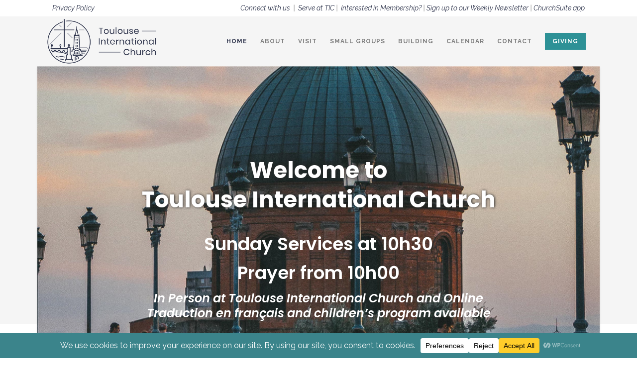

--- FILE ---
content_type: text/html; charset=UTF-8
request_url: https://toulouseinternationalchurch.org/
body_size: 19901
content:
<!DOCTYPE html>
<html lang="en-GB">
<head>
	<meta charset="UTF-8"/>
	
	<link rel="profile" href="http://gmpg.org/xfn/11"/>
		
				<meta name=viewport content="width=device-width,initial-scale=1,user-scalable=no">
					
						
						<link rel="shortcut icon" type="image/x-icon" href="https://toulouseinternationalchurch.org/wp-content/uploads/2020/03/favicon.jpg">
			<link rel="apple-touch-icon" href="https://toulouseinternationalchurch.org/wp-content/uploads/2020/03/favicon.jpg"/>
			
	<title>TIC &#8211; Toulouse International Church</title>
<style type="text/css" data-type="vc_custom-css">.box .vc_column-inner .wpb_wrapper {
    position: relative;
    height: 330px;
}

.inside {
    position: absolute;
    top: 50%;
    transform: translateY(18%);
}

.supportbg .vc_column-inner{
    background-size: cover;
    background-position: center;
}

.flex-section .section_inner_margin{
    display: flex;
    align-items: stretch;
}

.flex-section .section_inner_margin .vc_col-has-fill{
    background-color: #f7f7f7;
}

.flex-other{
  display: flex;
  justify-content: center;
  align-items: center;
}

.social-pic{
    height: 30px;
    width: auto;
    padding: 20px;
}

.small-group{
    box-shadow: 0 2px 4px rgba(0,0,0,.1), inset 0 1px 0 rgba(255,255,255,.4);
}

.small-group .full_section_inner{
    display: flex;
    align-items: center;
}

.small-group .vc_col-sm-3 .vc_column-inner{
    padding-bottom: 0 !important;
}

.small-group .vc_col-sm-3 .vc_column-inner .wpb_wrapper{
    text-align: right;
}

.simcal-calendar-head{
    display: none !important;
}

.simcal-event{
    padding-bottom: 5px;
    border-bottom: 1px solid #ccc;
}

.simcal-event p{
    margin-bottom: 0 !important;
}

@media screen and (max-width: 768px) {
  .flex-section .section_inner_margin{
    display: block;
  }
    .small-group .full_section_inner{
    display: block;
  }
  .small-group .vc_col-sm-3 .vc_column-inner{
    padding-top: 30px !important;
  }
  .small-group .vc_col-sm-3 .vc_column-inner .wpb_wrapper{
    text-align: left;
  }
}</style><style type="text/css" data-type="vc_shortcodes-custom-css">.vc_custom_1752761762609{margin-top: 10px !important;margin-bottom: 10px !important;padding-top: 60px !important;padding-bottom: 60px !important;background-color: #2d9196 !important;}.vc_custom_1572806805062{padding-top: 60px !important;padding-bottom: 60px !important;}.vc_custom_1578757391814{padding-bottom: 45px !important;}.vc_custom_1581009509746{padding-top: 80px !important;padding-bottom: 80px !important;}.vc_custom_1706157817682{padding-top: 80px !important;padding-bottom: 50px !important;}.vc_custom_1577359808219{padding-top: 180px !important;padding-bottom: 180px !important;background-image: url(https://toulouseinternationalchurch.org/wp-content/uploads/2019/11/home.jpg?id=9) !important;}.vc_custom_1572806627469{margin-bottom: 25px !important;}.vc_custom_1572806635560{margin-bottom: 25px !important;}.vc_custom_1572806643416{margin-bottom: 25px !important;}.vc_custom_1577362339398{background-color: #ffffff !important;}.vc_custom_1577362751455{padding-top: 35px !important;padding-right: 35px !important;padding-bottom: 35px !important;padding-left: 35px !important;background-image: url(https://toulouseinternationalchurch.org/wp-content/uploads/2019/12/toulouse-giving.jpg?id=50) !important;}.vc_custom_1577362383938{padding-top: 35px !important;padding-right: 35px !important;padding-bottom: 35px !important;padding-left: 35px !important;}.vc_custom_1675183188015{background-color: #2d9196 !important;}.vc_custom_1675183195916{background-color: #2d334b !important;}.vc_custom_1713383991982{padding-top: 35px !important;padding-bottom: 35px !important;}.vc_custom_1713384031866{padding-top: 35px !important;padding-bottom: 35px !important;}</style><meta name='robots' content='max-image-preview:large' />
<link rel='dns-prefetch' href='//fonts.googleapis.com' />
<link rel="alternate" type="application/rss+xml" title="TIC &raquo; Feed" href="https://toulouseinternationalchurch.org/feed/" />
<link rel="alternate" type="application/rss+xml" title="TIC &raquo; Comments Feed" href="https://toulouseinternationalchurch.org/comments/feed/" />
<script data-cfasync="false" data-wpfc-render="false">
		(function () {
			window.dataLayer = window.dataLayer || [];function gtag(){dataLayer.push(arguments);}
			
			let preferences = {
				marketing: 0,
				statistics: 0,
			}
			
			// Get preferences directly from cookie
			const value = `; ` + document.cookie;
			const parts = value.split(`; wpconsent_preferences=`);
			if (parts.length === 2) {
				try {
					preferences = JSON.parse(parts.pop().split(';').shift());
				} catch (e) {
					console.error('Error parsing WPConsent preferences:', e);
				}
			}
			
			gtag('consent', 'default', {
				'ad_storage': preferences.marketing ? 'granted' : 'denied',
				'analytics_storage': preferences.statistics ? 'granted' : 'denied',
				'ad_user_data': preferences.marketing ? 'granted' : 'denied',
				'ad_personalization': preferences.marketing ? 'granted' : 'denied',
				'security_storage': 'granted',
				'functionality_storage': 'granted'
			});
		})();
	</script><script type="text/javascript">
window._wpemojiSettings = {"baseUrl":"https:\/\/s.w.org\/images\/core\/emoji\/14.0.0\/72x72\/","ext":".png","svgUrl":"https:\/\/s.w.org\/images\/core\/emoji\/14.0.0\/svg\/","svgExt":".svg","source":{"concatemoji":"https:\/\/toulouseinternationalchurch.org\/wp-includes\/js\/wp-emoji-release.min.js?ver=6.1.9"}};
/*! This file is auto-generated */
!function(e,a,t){var n,r,o,i=a.createElement("canvas"),p=i.getContext&&i.getContext("2d");function s(e,t){var a=String.fromCharCode,e=(p.clearRect(0,0,i.width,i.height),p.fillText(a.apply(this,e),0,0),i.toDataURL());return p.clearRect(0,0,i.width,i.height),p.fillText(a.apply(this,t),0,0),e===i.toDataURL()}function c(e){var t=a.createElement("script");t.src=e,t.defer=t.type="text/javascript",a.getElementsByTagName("head")[0].appendChild(t)}for(o=Array("flag","emoji"),t.supports={everything:!0,everythingExceptFlag:!0},r=0;r<o.length;r++)t.supports[o[r]]=function(e){if(p&&p.fillText)switch(p.textBaseline="top",p.font="600 32px Arial",e){case"flag":return s([127987,65039,8205,9895,65039],[127987,65039,8203,9895,65039])?!1:!s([55356,56826,55356,56819],[55356,56826,8203,55356,56819])&&!s([55356,57332,56128,56423,56128,56418,56128,56421,56128,56430,56128,56423,56128,56447],[55356,57332,8203,56128,56423,8203,56128,56418,8203,56128,56421,8203,56128,56430,8203,56128,56423,8203,56128,56447]);case"emoji":return!s([129777,127995,8205,129778,127999],[129777,127995,8203,129778,127999])}return!1}(o[r]),t.supports.everything=t.supports.everything&&t.supports[o[r]],"flag"!==o[r]&&(t.supports.everythingExceptFlag=t.supports.everythingExceptFlag&&t.supports[o[r]]);t.supports.everythingExceptFlag=t.supports.everythingExceptFlag&&!t.supports.flag,t.DOMReady=!1,t.readyCallback=function(){t.DOMReady=!0},t.supports.everything||(n=function(){t.readyCallback()},a.addEventListener?(a.addEventListener("DOMContentLoaded",n,!1),e.addEventListener("load",n,!1)):(e.attachEvent("onload",n),a.attachEvent("onreadystatechange",function(){"complete"===a.readyState&&t.readyCallback()})),(e=t.source||{}).concatemoji?c(e.concatemoji):e.wpemoji&&e.twemoji&&(c(e.twemoji),c(e.wpemoji)))}(window,document,window._wpemojiSettings);
</script>
<style type="text/css">
img.wp-smiley,
img.emoji {
	display: inline !important;
	border: none !important;
	box-shadow: none !important;
	height: 1em !important;
	width: 1em !important;
	margin: 0 0.07em !important;
	vertical-align: -0.1em !important;
	background: none !important;
	padding: 0 !important;
}
</style>
	<link rel='stylesheet' id='layerslider-css' href='https://toulouseinternationalchurch.org/wp-content/plugins/LayerSlider/static/layerslider/css/layerslider.css?ver=6.9.0' type='text/css' media='all' />
<link rel='stylesheet' id='wp-block-library-css' href='https://toulouseinternationalchurch.org/wp-includes/css/dist/block-library/style.min.css?ver=6.1.9' type='text/css' media='all' />
<link rel='stylesheet' id='classic-theme-styles-css' href='https://toulouseinternationalchurch.org/wp-includes/css/classic-themes.min.css?ver=1' type='text/css' media='all' />
<style id='global-styles-inline-css' type='text/css'>
body{--wp--preset--color--black: #000000;--wp--preset--color--cyan-bluish-gray: #abb8c3;--wp--preset--color--white: #ffffff;--wp--preset--color--pale-pink: #f78da7;--wp--preset--color--vivid-red: #cf2e2e;--wp--preset--color--luminous-vivid-orange: #ff6900;--wp--preset--color--luminous-vivid-amber: #fcb900;--wp--preset--color--light-green-cyan: #7bdcb5;--wp--preset--color--vivid-green-cyan: #00d084;--wp--preset--color--pale-cyan-blue: #8ed1fc;--wp--preset--color--vivid-cyan-blue: #0693e3;--wp--preset--color--vivid-purple: #9b51e0;--wp--preset--gradient--vivid-cyan-blue-to-vivid-purple: linear-gradient(135deg,rgba(6,147,227,1) 0%,rgb(155,81,224) 100%);--wp--preset--gradient--light-green-cyan-to-vivid-green-cyan: linear-gradient(135deg,rgb(122,220,180) 0%,rgb(0,208,130) 100%);--wp--preset--gradient--luminous-vivid-amber-to-luminous-vivid-orange: linear-gradient(135deg,rgba(252,185,0,1) 0%,rgba(255,105,0,1) 100%);--wp--preset--gradient--luminous-vivid-orange-to-vivid-red: linear-gradient(135deg,rgba(255,105,0,1) 0%,rgb(207,46,46) 100%);--wp--preset--gradient--very-light-gray-to-cyan-bluish-gray: linear-gradient(135deg,rgb(238,238,238) 0%,rgb(169,184,195) 100%);--wp--preset--gradient--cool-to-warm-spectrum: linear-gradient(135deg,rgb(74,234,220) 0%,rgb(151,120,209) 20%,rgb(207,42,186) 40%,rgb(238,44,130) 60%,rgb(251,105,98) 80%,rgb(254,248,76) 100%);--wp--preset--gradient--blush-light-purple: linear-gradient(135deg,rgb(255,206,236) 0%,rgb(152,150,240) 100%);--wp--preset--gradient--blush-bordeaux: linear-gradient(135deg,rgb(254,205,165) 0%,rgb(254,45,45) 50%,rgb(107,0,62) 100%);--wp--preset--gradient--luminous-dusk: linear-gradient(135deg,rgb(255,203,112) 0%,rgb(199,81,192) 50%,rgb(65,88,208) 100%);--wp--preset--gradient--pale-ocean: linear-gradient(135deg,rgb(255,245,203) 0%,rgb(182,227,212) 50%,rgb(51,167,181) 100%);--wp--preset--gradient--electric-grass: linear-gradient(135deg,rgb(202,248,128) 0%,rgb(113,206,126) 100%);--wp--preset--gradient--midnight: linear-gradient(135deg,rgb(2,3,129) 0%,rgb(40,116,252) 100%);--wp--preset--duotone--dark-grayscale: url('#wp-duotone-dark-grayscale');--wp--preset--duotone--grayscale: url('#wp-duotone-grayscale');--wp--preset--duotone--purple-yellow: url('#wp-duotone-purple-yellow');--wp--preset--duotone--blue-red: url('#wp-duotone-blue-red');--wp--preset--duotone--midnight: url('#wp-duotone-midnight');--wp--preset--duotone--magenta-yellow: url('#wp-duotone-magenta-yellow');--wp--preset--duotone--purple-green: url('#wp-duotone-purple-green');--wp--preset--duotone--blue-orange: url('#wp-duotone-blue-orange');--wp--preset--font-size--small: 13px;--wp--preset--font-size--medium: 20px;--wp--preset--font-size--large: 36px;--wp--preset--font-size--x-large: 42px;--wp--preset--spacing--20: 0.44rem;--wp--preset--spacing--30: 0.67rem;--wp--preset--spacing--40: 1rem;--wp--preset--spacing--50: 1.5rem;--wp--preset--spacing--60: 2.25rem;--wp--preset--spacing--70: 3.38rem;--wp--preset--spacing--80: 5.06rem;}:where(.is-layout-flex){gap: 0.5em;}body .is-layout-flow > .alignleft{float: left;margin-inline-start: 0;margin-inline-end: 2em;}body .is-layout-flow > .alignright{float: right;margin-inline-start: 2em;margin-inline-end: 0;}body .is-layout-flow > .aligncenter{margin-left: auto !important;margin-right: auto !important;}body .is-layout-constrained > .alignleft{float: left;margin-inline-start: 0;margin-inline-end: 2em;}body .is-layout-constrained > .alignright{float: right;margin-inline-start: 2em;margin-inline-end: 0;}body .is-layout-constrained > .aligncenter{margin-left: auto !important;margin-right: auto !important;}body .is-layout-constrained > :where(:not(.alignleft):not(.alignright):not(.alignfull)){max-width: var(--wp--style--global--content-size);margin-left: auto !important;margin-right: auto !important;}body .is-layout-constrained > .alignwide{max-width: var(--wp--style--global--wide-size);}body .is-layout-flex{display: flex;}body .is-layout-flex{flex-wrap: wrap;align-items: center;}body .is-layout-flex > *{margin: 0;}:where(.wp-block-columns.is-layout-flex){gap: 2em;}.has-black-color{color: var(--wp--preset--color--black) !important;}.has-cyan-bluish-gray-color{color: var(--wp--preset--color--cyan-bluish-gray) !important;}.has-white-color{color: var(--wp--preset--color--white) !important;}.has-pale-pink-color{color: var(--wp--preset--color--pale-pink) !important;}.has-vivid-red-color{color: var(--wp--preset--color--vivid-red) !important;}.has-luminous-vivid-orange-color{color: var(--wp--preset--color--luminous-vivid-orange) !important;}.has-luminous-vivid-amber-color{color: var(--wp--preset--color--luminous-vivid-amber) !important;}.has-light-green-cyan-color{color: var(--wp--preset--color--light-green-cyan) !important;}.has-vivid-green-cyan-color{color: var(--wp--preset--color--vivid-green-cyan) !important;}.has-pale-cyan-blue-color{color: var(--wp--preset--color--pale-cyan-blue) !important;}.has-vivid-cyan-blue-color{color: var(--wp--preset--color--vivid-cyan-blue) !important;}.has-vivid-purple-color{color: var(--wp--preset--color--vivid-purple) !important;}.has-black-background-color{background-color: var(--wp--preset--color--black) !important;}.has-cyan-bluish-gray-background-color{background-color: var(--wp--preset--color--cyan-bluish-gray) !important;}.has-white-background-color{background-color: var(--wp--preset--color--white) !important;}.has-pale-pink-background-color{background-color: var(--wp--preset--color--pale-pink) !important;}.has-vivid-red-background-color{background-color: var(--wp--preset--color--vivid-red) !important;}.has-luminous-vivid-orange-background-color{background-color: var(--wp--preset--color--luminous-vivid-orange) !important;}.has-luminous-vivid-amber-background-color{background-color: var(--wp--preset--color--luminous-vivid-amber) !important;}.has-light-green-cyan-background-color{background-color: var(--wp--preset--color--light-green-cyan) !important;}.has-vivid-green-cyan-background-color{background-color: var(--wp--preset--color--vivid-green-cyan) !important;}.has-pale-cyan-blue-background-color{background-color: var(--wp--preset--color--pale-cyan-blue) !important;}.has-vivid-cyan-blue-background-color{background-color: var(--wp--preset--color--vivid-cyan-blue) !important;}.has-vivid-purple-background-color{background-color: var(--wp--preset--color--vivid-purple) !important;}.has-black-border-color{border-color: var(--wp--preset--color--black) !important;}.has-cyan-bluish-gray-border-color{border-color: var(--wp--preset--color--cyan-bluish-gray) !important;}.has-white-border-color{border-color: var(--wp--preset--color--white) !important;}.has-pale-pink-border-color{border-color: var(--wp--preset--color--pale-pink) !important;}.has-vivid-red-border-color{border-color: var(--wp--preset--color--vivid-red) !important;}.has-luminous-vivid-orange-border-color{border-color: var(--wp--preset--color--luminous-vivid-orange) !important;}.has-luminous-vivid-amber-border-color{border-color: var(--wp--preset--color--luminous-vivid-amber) !important;}.has-light-green-cyan-border-color{border-color: var(--wp--preset--color--light-green-cyan) !important;}.has-vivid-green-cyan-border-color{border-color: var(--wp--preset--color--vivid-green-cyan) !important;}.has-pale-cyan-blue-border-color{border-color: var(--wp--preset--color--pale-cyan-blue) !important;}.has-vivid-cyan-blue-border-color{border-color: var(--wp--preset--color--vivid-cyan-blue) !important;}.has-vivid-purple-border-color{border-color: var(--wp--preset--color--vivid-purple) !important;}.has-vivid-cyan-blue-to-vivid-purple-gradient-background{background: var(--wp--preset--gradient--vivid-cyan-blue-to-vivid-purple) !important;}.has-light-green-cyan-to-vivid-green-cyan-gradient-background{background: var(--wp--preset--gradient--light-green-cyan-to-vivid-green-cyan) !important;}.has-luminous-vivid-amber-to-luminous-vivid-orange-gradient-background{background: var(--wp--preset--gradient--luminous-vivid-amber-to-luminous-vivid-orange) !important;}.has-luminous-vivid-orange-to-vivid-red-gradient-background{background: var(--wp--preset--gradient--luminous-vivid-orange-to-vivid-red) !important;}.has-very-light-gray-to-cyan-bluish-gray-gradient-background{background: var(--wp--preset--gradient--very-light-gray-to-cyan-bluish-gray) !important;}.has-cool-to-warm-spectrum-gradient-background{background: var(--wp--preset--gradient--cool-to-warm-spectrum) !important;}.has-blush-light-purple-gradient-background{background: var(--wp--preset--gradient--blush-light-purple) !important;}.has-blush-bordeaux-gradient-background{background: var(--wp--preset--gradient--blush-bordeaux) !important;}.has-luminous-dusk-gradient-background{background: var(--wp--preset--gradient--luminous-dusk) !important;}.has-pale-ocean-gradient-background{background: var(--wp--preset--gradient--pale-ocean) !important;}.has-electric-grass-gradient-background{background: var(--wp--preset--gradient--electric-grass) !important;}.has-midnight-gradient-background{background: var(--wp--preset--gradient--midnight) !important;}.has-small-font-size{font-size: var(--wp--preset--font-size--small) !important;}.has-medium-font-size{font-size: var(--wp--preset--font-size--medium) !important;}.has-large-font-size{font-size: var(--wp--preset--font-size--large) !important;}.has-x-large-font-size{font-size: var(--wp--preset--font-size--x-large) !important;}
.wp-block-navigation a:where(:not(.wp-element-button)){color: inherit;}
:where(.wp-block-columns.is-layout-flex){gap: 2em;}
.wp-block-pullquote{font-size: 1.5em;line-height: 1.6;}
</style>
<link rel='stylesheet' id='rs-plugin-settings-css' href='https://toulouseinternationalchurch.org/wp-content/plugins/revslider/public/assets/css/rs6.css?ver=6.0.9' type='text/css' media='all' />
<style id='rs-plugin-settings-inline-css' type='text/css'>
#rs-demo-id {}
</style>
<link rel='stylesheet' id='url-shortify-css' href='https://toulouseinternationalchurch.org/wp-content/plugins/url-shortify/lite/dist/styles/url-shortify.css?ver=1.10.6' type='text/css' media='all' />
<link rel='stylesheet' id='mediaelement-css' href='https://toulouseinternationalchurch.org/wp-includes/js/mediaelement/mediaelementplayer-legacy.min.css?ver=4.2.17' type='text/css' media='all' />
<link rel='stylesheet' id='wp-mediaelement-css' href='https://toulouseinternationalchurch.org/wp-includes/js/mediaelement/wp-mediaelement.min.css?ver=6.1.9' type='text/css' media='all' />
<link rel='stylesheet' id='stockholm-default-style-css' href='https://toulouseinternationalchurch.org/wp-content/themes/stockholm/style.css?ver=6.1.9' type='text/css' media='all' />
<link rel='stylesheet' id='stockholm-font-awesome-css' href='https://toulouseinternationalchurch.org/wp-content/themes/stockholm/framework/modules/icons/font-awesome/css/font-awesome.min.css?ver=6.1.9' type='text/css' media='all' />
<link rel='stylesheet' id='elegant-icons-css' href='https://toulouseinternationalchurch.org/wp-content/themes/stockholm/framework/modules/icons/elegant-icons/style.min.css?ver=6.1.9' type='text/css' media='all' />
<link rel='stylesheet' id='linear-icons-css' href='https://toulouseinternationalchurch.org/wp-content/themes/stockholm/framework/modules/icons/linear-icons/style.min.css?ver=6.1.9' type='text/css' media='all' />
<link rel='stylesheet' id='stockholm-stylesheet-css' href='https://toulouseinternationalchurch.org/wp-content/themes/stockholm/css/stylesheet.min.css?ver=6.1.9' type='text/css' media='all' />
<link rel='stylesheet' id='stockholm-webkit-css' href='https://toulouseinternationalchurch.org/wp-content/themes/stockholm/css/webkit_stylesheet.css?ver=6.1.9' type='text/css' media='all' />
<link rel='stylesheet' id='stockholm-style-dynamic-css' href='https://toulouseinternationalchurch.org/wp-content/themes/stockholm/css/style_dynamic.css?ver=1668278427' type='text/css' media='all' />
<link rel='stylesheet' id='stockholm-responsive-css' href='https://toulouseinternationalchurch.org/wp-content/themes/stockholm/css/responsive.min.css?ver=6.1.9' type='text/css' media='all' />
<link rel='stylesheet' id='stockholm-style-dynamic-responsive-css' href='https://toulouseinternationalchurch.org/wp-content/themes/stockholm/css/style_dynamic_responsive.css?ver=1668278427' type='text/css' media='all' />
<style id='stockholm-style-dynamic-responsive-inline-css' type='text/css'>
#nav-menu-item-336 .menu-text, #nav-menu-item-575 .menu-text{
   padding: 10px 15px;
   background: #2d9196;
   color: white;
}

#nav-menu-item-449{
   display: none;
}

#nav-menu-item-588 .menu-text{
   padding: 10px 15px;
   background: #2d334b;
   color: white;
}

nav.mobile_menu{
  background-color: #f5f5f5;
}

h1 strong{
font-weight: 700;
color: white;
padding: 0 10px;
text-shadow: #2a2a2a 1px 0 5px;
}

.full_width .vc_row.title_area{
    background: linear-gradient(top, #F5F5F5 75%, #FFFFFF 25%);
    background: -webkit-linear-gradient(top, #F5F5F5 75%, #FFFFFF 25%);
    background: -moz-linear-gradient(top, #F5F5F5 75%, #FFFFFF 25%);
    background: -o-linear-gradient(top, #F5F5F5 75%, #FFFFFF 25%);
    background: -ms-linear-gradient(top, #F5F5F5 75%, #FFFFFF 25%);
}

.full_width .vc_row.title_area .grid_section{
    box-shadow: 0 2px 4px rgba(0,0,0,.1), inset 0 1px 0 rgba(255,255,255,.4);
}

.home .image-links img{
    transition: 0.3s;
}

.home .image-links img:hover{
    opacity: 0.6;
}

.qbutton{
    box-shadow: 4px 4px #2d9196;
}

.dlm-downloads{
  list-style: none !important;
}

.dlm-downloads li{
  display: inline-block;
  vertical-align: top;
  padding: 0 7px;
}

.download-box{
    border: none;
    border-radius: 0px;
    background: white;
    -moz-border-radius: 0px;
    -webkit-border-radius: 0px;
}

.download-box .download-count{
    text-shadow: none;
    border: none;
    background: #EEEEEE;
}

.download-box img.wp-post-image{
    display: none;
}

.download-box-content h1{
    font-family: 'Poppins', sans-serif;
    font-size: 24px;
    font-style: normal;
    font-weight: 600;
    padding-top: 35px;
}

.download-button{
  margin-top: 10px;
  box-shadow: 4px 4px #2d9196;
    position: relative;
    display: inline-block;
    width: auto;
    height: 37px;
    line-height: 37px;
    padding: 0 22px;
    border: 2px solid #2d334b;
    font-size: 11px;
    font-weight: 800;
    font-family: inherit;
    text-align: left;
    color: #fff;
    background-color: #2d334b;
    background-image: none !important;
    text-decoration: none;
    cursor: pointer;
    outline: 0;
    font-style: normal;
    text-transform: uppercase;
    text-shadow: none;
    letter-spacing: 2px;
    white-space: nowrap;
    border-radius: 0;
    -webkit-transition: color .3s ease-in-out,background-color .3s ease-in-out,border-color .3s ease-in-out;
    -moz-transition: color .3s ease-in-out,background-color .3s ease-in-out,border-color .3s ease-in-out;
    -ms-transition: color .3s ease-in-out,background-color .3s ease-in-out,border-color .3s ease-in-out;
    -o-transition: color .3s ease-in-out,background-color .3s ease-in-out,border-color .3s ease-in-out;
    transition: color .3s ease-in-out,background-color .3s ease-in-out,border-color .3s ease-in-out;
    -webkit-box-sizing: initial!important;
    -moz-box-sizing: initial!important;
    box-sizing: initial!important;
}

.download-button:hover{
    color: #2d334b;
    background-color: #ffffff;
}

.download-button small{
  display: none;
}

.footer_bottom *{
  box-sizing: border-box;
}

.footer_bottom{
  max-width: 1100px;
    width: 100%;
    margin: 0 auto;
    display: flex;
    justify-content: center;
    align-items: center;
    padding: 35px 0;
    box-sizing: border-box;
}

.footer_bottom .textwidget{
  width: 49%;
  display: inline-block;
}

.footer_bottom_half.footer_bottom_left{
  text-align: left;
}

.footer_bottom_half.footer_bottom_right{
  text-align: right;
}

.footer_bottom .footer_bottom_left a{
  padding: 7px 14px;
  border: 1px solid #2d334b;
  border-radius: 25px;
  color: #2d334b;
}

.footer_bottom .footer_bottom_right img{
  width: 30px;
  height: auto;
}

.footer_bottom a{
  transition: all 0.3s;
}

.footer_bottom a:hover{
  opacity: 0.5;
}

@media screen and (max-width: 800px) {
   .footer_bottom{
      display: block;
   } 

   .footer_bottom .textwidget{
     width: 100%;
     display: inline-block;
   }

   .footer_bottom_half.footer_bottom_left, .footer_bottom_half.footer_bottom_right{
     text-align: center;
   }

   .footer_bottom_half.footer_bottom_left{
     margin-bottom: 25px;
   }

}

@media screen and (max-width: 1000px) {

  .q_logo a img.normal{
    height: 100px !important;
  }

}
</style>
<link rel='stylesheet' id='js_composer_front-css' href='https://toulouseinternationalchurch.org/wp-content/plugins/js_composer/assets/css/js_composer.min.css?ver=6.0.5' type='text/css' media='all' />
<link rel='stylesheet' id='stockholm-google-fonts-css' href='https://fonts.googleapis.com/css?family=Raleway%3A100%2C100i%2C200%2C200i%2C300%2C300i%2C400%2C400i%2C500%2C500i%2C600%2C600i%2C700%2C700i%2C800%2C800i%2C900%2C900i%7CCrete+Round%3A100%2C100i%2C200%2C200i%2C300%2C300i%2C400%2C400i%2C500%2C500i%2C600%2C600i%2C700%2C700i%2C800%2C800i%2C900%2C900i%7CPoppins%3A100%2C100i%2C200%2C200i%2C300%2C300i%2C400%2C400i%2C500%2C500i%2C600%2C600i%2C700%2C700i%2C800%2C800i%2C900%2C900i&#038;subset=latin%2Clatin-ext&#038;ver=1.0.0' type='text/css' media='all' />
<!--[if lt IE 9]>
<link rel='stylesheet' id='vc_lte_ie9-css' href='https://toulouseinternationalchurch.org/wp-content/plugins/js_composer/assets/css/vc_lte_ie9.min.css?ver=6.0.5' type='text/css' media='screen' />
<![endif]-->
<link rel='stylesheet' id='__EPYT__style-css' href='https://toulouseinternationalchurch.org/wp-content/plugins/youtube-embed-plus/styles/ytprefs.min.css?ver=14.2.4' type='text/css' media='all' />
<style id='__EPYT__style-inline-css' type='text/css'>

                .epyt-gallery-thumb {
                        width: 33.333%;
                }
                
</style>
<script type='text/javascript' id='layerslider-greensock-js-extra'>
/* <![CDATA[ */
var LS_Meta = {"v":"6.9.0"};
/* ]]> */
</script>
<script type='text/javascript' src='https://toulouseinternationalchurch.org/wp-content/plugins/LayerSlider/static/layerslider/js/greensock.js?ver=1.19.0' id='layerslider-greensock-js'></script>
<script type='text/javascript' src='https://toulouseinternationalchurch.org/wp-includes/js/jquery/jquery.min.js?ver=3.6.1' id='jquery-core-js'></script>
<script type='text/javascript' src='https://toulouseinternationalchurch.org/wp-includes/js/jquery/jquery-migrate.min.js?ver=3.3.2' id='jquery-migrate-js'></script>
<script type='text/javascript' src='https://toulouseinternationalchurch.org/wp-content/plugins/LayerSlider/static/layerslider/js/layerslider.kreaturamedia.jquery.js?ver=6.9.0' id='layerslider-js'></script>
<script type='text/javascript' src='https://toulouseinternationalchurch.org/wp-content/plugins/LayerSlider/static/layerslider/js/layerslider.transitions.js?ver=6.9.0' id='layerslider-transitions-js'></script>
<script type='text/javascript' src='https://toulouseinternationalchurch.org/wp-content/plugins/revslider/public/assets/js/revolution.tools.min.js?ver=6.0' id='tp-tools-js'></script>
<script type='text/javascript' src='https://toulouseinternationalchurch.org/wp-content/plugins/revslider/public/assets/js/rs6.min.js?ver=6.0.9' id='revmin-js'></script>
<script type='text/javascript' id='url-shortify-js-extra'>
/* <![CDATA[ */
var usParams = {"ajaxurl":"https:\/\/toulouseinternationalchurch.org\/wp-admin\/admin-ajax.php"};
/* ]]> */
</script>
<script type='text/javascript' src='https://toulouseinternationalchurch.org/wp-content/plugins/url-shortify/lite/dist/scripts/url-shortify.js?ver=1.10.6' id='url-shortify-js'></script>
<script type='text/javascript' id='__ytprefs__-js-extra'>
/* <![CDATA[ */
var _EPYT_ = {"ajaxurl":"https:\/\/toulouseinternationalchurch.org\/wp-admin\/admin-ajax.php","security":"0275a041ec","gallery_scrolloffset":"20","eppathtoscripts":"https:\/\/toulouseinternationalchurch.org\/wp-content\/plugins\/youtube-embed-plus\/scripts\/","eppath":"https:\/\/toulouseinternationalchurch.org\/wp-content\/plugins\/youtube-embed-plus\/","epresponsiveselector":"[\"iframe.__youtube_prefs__\",\"iframe[src*='youtube.com']\",\"iframe[src*='youtube-nocookie.com']\",\"iframe[data-ep-src*='youtube.com']\",\"iframe[data-ep-src*='youtube-nocookie.com']\",\"iframe[data-ep-gallerysrc*='youtube.com']\"]","epdovol":"1","version":"14.2.4","evselector":"iframe.__youtube_prefs__[src], iframe[src*=\"youtube.com\/embed\/\"], iframe[src*=\"youtube-nocookie.com\/embed\/\"]","ajax_compat":"","maxres_facade":"eager","ytapi_load":"light","pause_others":"","stopMobileBuffer":"1","facade_mode":"","not_live_on_channel":""};
/* ]]> */
</script>
<script type='text/javascript' src='https://toulouseinternationalchurch.org/wp-content/plugins/youtube-embed-plus/scripts/ytprefs.min.js?ver=14.2.4' id='__ytprefs__-js'></script>
<meta name="generator" content="Powered by LayerSlider 6.9.0 - Multi-Purpose, Responsive, Parallax, Mobile-Friendly Slider Plugin for WordPress." />
<!-- LayerSlider updates and docs at: https://layerslider.kreaturamedia.com -->
<link rel="https://api.w.org/" href="https://toulouseinternationalchurch.org/wp-json/" /><link rel="alternate" type="application/json" href="https://toulouseinternationalchurch.org/wp-json/wp/v2/pages/7" /><link rel="EditURI" type="application/rsd+xml" title="RSD" href="https://toulouseinternationalchurch.org/xmlrpc.php?rsd" />
<link rel="wlwmanifest" type="application/wlwmanifest+xml" href="https://toulouseinternationalchurch.org/wp-includes/wlwmanifest.xml" />
<meta name="generator" content="WordPress 6.1.9" />
<link rel="canonical" href="https://toulouseinternationalchurch.org/" />
<link rel='shortlink' href='https://toulouseinternationalchurch.org/3619' />
<link rel="alternate" type="application/json+oembed" href="https://toulouseinternationalchurch.org/wp-json/oembed/1.0/embed?url=https%3A%2F%2Ftoulouseinternationalchurch.org%2F" />
<link rel="alternate" type="text/xml+oembed" href="https://toulouseinternationalchurch.org/wp-json/oembed/1.0/embed?url=https%3A%2F%2Ftoulouseinternationalchurch.org%2F&#038;format=xml" />

		<!-- GA Google Analytics @ https://m0n.co/ga -->
		<script>
			(function(i,s,o,g,r,a,m){i['GoogleAnalyticsObject']=r;i[r]=i[r]||function(){
			(i[r].q=i[r].q||[]).push(arguments)},i[r].l=1*new Date();a=s.createElement(o),
			m=s.getElementsByTagName(o)[0];a.async=1;a.src=g;m.parentNode.insertBefore(a,m)
			})(window,document,'script','https://www.google-analytics.com/analytics.js','ga');
			ga('create', 'UA-163942611-1', 'auto');
			ga('send', 'pageview');
		</script>

	<style type="text/css">.recentcomments a{display:inline !important;padding:0 !important;margin:0 !important;}</style><meta name="generator" content="Powered by WPBakery Page Builder - drag and drop page builder for WordPress."/>
<meta name="generator" content="Powered by Slider Revolution 6.0.9 - responsive, Mobile-Friendly Slider Plugin for WordPress with comfortable drag and drop interface." />
<script type="text/javascript">function setREVStartSize(a){try{var b,c=document.getElementById(a.c).parentNode.offsetWidth;if(c=0===c||isNaN(c)?window.innerWidth:c,a.tabw=void 0===a.tabw?0:parseInt(a.tabw),a.thumbw=void 0===a.thumbw?0:parseInt(a.thumbw),a.tabh=void 0===a.tabh?0:parseInt(a.tabh),a.thumbh=void 0===a.thumbh?0:parseInt(a.thumbh),a.tabhide=void 0===a.tabhide?0:parseInt(a.tabhide),a.thumbhide=void 0===a.thumbhide?0:parseInt(a.thumbhide),a.mh=void 0===a.mh||""==a.mh?0:a.mh,"fullscreen"===a.layout||"fullscreen"===a.l)b=Math.max(a.mh,window.innerHeight);else{for(var d in a.gw=Array.isArray(a.gw)?a.gw:[a.gw],a.rl)(void 0===a.gw[d]||0===a.gw[d])&&(a.gw[d]=a.gw[d-1]);for(var d in a.gh=void 0===a.el||""===a.el||Array.isArray(a.el)&&0==a.el.length?a.gh:a.el,a.gh=Array.isArray(a.gh)?a.gh:[a.gh],a.rl)(void 0===a.gh[d]||0===a.gh[d])&&(a.gh[d]=a.gh[d-1]);var e,f=Array(a.rl.length),g=0;for(var d in a.tabw=a.tabhide>=c?0:a.tabw,a.thumbw=a.thumbhide>=c?0:a.thumbw,a.tabh=a.tabhide>=c?0:a.tabh,a.thumbh=a.thumbhide>=c?0:a.thumbh,a.rl)f[d]=a.rl[d]<window.innerWidth?0:a.rl[d];for(var d in e=f[0],f)e>f[d]&&0<f[d]&&(e=f[d],g=d);var h=c>a.gw[g]+a.tabw+a.thumbw?1:(c-(a.tabw+a.thumbw))/a.gw[g];b=a.gh[g]*h+(a.tabh+a.thumbh)}void 0===window.rs_init_css&&(window.rs_init_css=document.head.appendChild(document.createElement("style"))),document.getElementById(a.c).height=b,window.rs_init_css.innerHTML+="#"+a.c+"_wrapper { height: "+b+"px }"}catch(a){console.log("Failure at Presize of Slider:"+a)}};</script>
<style>.shorten_url { 
	   padding: 10px 10px 10px 10px ; 
	   border: 1px solid #AAAAAA ; 
	   background-color: #EEEEEE ;
}</style><noscript><style> .wpb_animate_when_almost_visible { opacity: 1; }</style></noscript></head>
<body class="home page-template page-template-full_width page-template-full_width-php page page-id-7 stockholm-core-1.1 select-theme-ver-5.1.8 side_area_uncovered smooth_scroll wpb-js-composer js-comp-ver-6.0.5 vc_responsive">
		<div class="wrapper">
		<div class="wrapper_inner">
						<a id='back_to_top' href='#'>
				<span class="fa-stack">
					<i class="fa fa-angle-up"></i>
				</span>
			</a>
			<header class="page_header scrolled_not_transparent has_top scroll_top  fixed">
				
		<div class="header_inner clearfix">
						
			<div class="header_top_bottom_holder">
					<div class="header_top clearfix" >
				<div class="container">
			<div class="container_inner clearfix">
								<div class="left">
					<div class="inner">
						<div class="header-widget widget_block widget_text header-left-widget">
<p><a href="https://toulouseinternationalchurch.org/privacy-policy/">Privacy Policy</a> </p>
</div>					</div>
				</div>
				<div class="right">
					<div class="inner">
						<div class="header-widget widget_text header-right-widget">			<div class="textwidget"><p><a href="https://toulouseinternationalchurch.churchsuite.com/embed/addressbook/form" target="_blank" rel="noopener">Connect with us</a>  |  <a href="https://toulouseinternationalchurch.churchsuite.com/-/forms/lfk85ptb" target="_blank" rel="noopener">Serve at TIC</a> |  <a href="https://toulouseinternationalchurch.churchsuite.com/forms/totgorrj" target="_blank" rel="noopener">Interested in Membership?</a> | <a href="https://mailchi.mp/30304f87c3db/newsletter">Sign up to our Weekly Newsletter</a> | <a href="https://churchsuite.com/apps/">ChurchSuite app</a></p>
</div>
		</div>					</div>
				</div>
							</div>
		</div>
		</div>
				
				<div class="header_bottom clearfix" >
										<div class="container">
						<div class="container_inner clearfix" >
																					<div class="header_inner_left">
																	<div class="mobile_menu_button"><span><i class="fa fa-bars"></i></span></div>
								<div class="logo_wrapper">
									<div class="q_logo">
										<a href="https://toulouseinternationalchurch.org/">
	<img class="normal" src="https://toulouseinternationalchurch.org/wp-content/uploads/2019/11/tic-horizontal-blue-white.png" alt="Logo"/>
<img class="light" src="https://toulouseinternationalchurch.org/wp-content/themes/stockholm/img/logo_white.png" alt="Logo"/>
<img class="dark" src="https://toulouseinternationalchurch.org/wp-content/themes/stockholm/img/logo_black.png" alt="Logo"/>	
	<img class="sticky" src="https://toulouseinternationalchurch.org/wp-content/themes/stockholm/img/logo_black.png" alt="Logo"/>
	
	</a>									</div>
																	</div>
																							</div>
																																							<div class="header_inner_right">
										<div class="side_menu_button_wrapper right">
																																	<div class="side_menu_button">
																																															</div>
										</div>
									</div>
																								<nav class="main_menu drop_down   right">
									<ul id="menu-main-menu" class=""><li id="nav-menu-item-879" class="menu-item menu-item-type-post_type menu-item-object-page menu-item-home current-menu-item page_item page-item-7 current_page_item active narrow"><a href="https://toulouseinternationalchurch.org/" class="current"><i class="menu_icon fa blank"></i><span class="menu-text">Home</span><span class="plus"></span></a></li>
<li id="nav-menu-item-855" class="menu-item menu-item-type-post_type menu-item-object-page  narrow"><a href="https://toulouseinternationalchurch.org/about/" class=""><i class="menu_icon fa blank"></i><span class="menu-text">About</span><span class="plus"></span></a></li>
<li id="nav-menu-item-81" class="menu-item menu-item-type-post_type menu-item-object-page  narrow"><a href="https://toulouseinternationalchurch.org/plan-my-visit/" class=""><i class="menu_icon fa blank"></i><span class="menu-text">Visit</span><span class="plus"></span></a></li>
<li id="nav-menu-item-863" class="menu-item menu-item-type-post_type menu-item-object-page  narrow"><a href="https://toulouseinternationalchurch.org/smallgroups/" class=""><i class="menu_icon fa blank"></i><span class="menu-text">Small Groups</span><span class="plus"></span></a></li>
<li id="nav-menu-item-99" class="menu-item menu-item-type-post_type menu-item-object-page  narrow"></li>
<li id="nav-menu-item-645" class="menu-item menu-item-type-post_type menu-item-object-page  narrow"></li>
<li id="nav-menu-item-1125" class="menu-item menu-item-type-post_type menu-item-object-page  narrow"><a href="https://toulouseinternationalchurch.org/bldg/" class=""><i class="menu_icon fa blank"></i><span class="menu-text">Building</span><span class="plus"></span></a></li>
<li id="nav-menu-item-967" class="menu-item menu-item-type-post_type menu-item-object-page  narrow"><a href="https://toulouseinternationalchurch.org/calendar/" class=""><i class="menu_icon fa blank"></i><span class="menu-text">Calendar</span><span class="plus"></span></a></li>
<li id="nav-menu-item-243" class="menu-item menu-item-type-post_type menu-item-object-page  narrow"><a href="https://toulouseinternationalchurch.org/contact/" class=""><i class="menu_icon fa blank"></i><span class="menu-text">Contact</span><span class="plus"></span></a></li>
<li id="nav-menu-item-336" class="menu-item menu-item-type-post_type menu-item-object-page  narrow"><a href="https://toulouseinternationalchurch.org/give/" class=""><i class="menu_icon fa blank"></i><span class="menu-text">Giving</span><span class="plus"></span></a></li>
<li id="nav-menu-item-449" class="menu-item menu-item-type-custom menu-item-object-custom  narrow"><a href="" class=""><i class="menu_icon fa blank"></i><span class="menu-text">Transformation</span><span class="plus"></span></a></li>
</ul>								</nav>
																																							<nav class="mobile_menu">
	<ul id="menu-main-menu-1" class=""><li id="mobile-menu-item-879" class="menu-item menu-item-type-post_type menu-item-object-page menu-item-home current-menu-item page_item page-item-7 current_page_item active"><a href="https://toulouseinternationalchurch.org/" class="current"><span>Home</span></a><span class="mobile_arrow"><i class="fa fa-angle-right"></i><i class="fa fa-angle-down"></i></span></li>
<li id="mobile-menu-item-855" class="menu-item menu-item-type-post_type menu-item-object-page"><a href="https://toulouseinternationalchurch.org/about/" class=""><span>About</span></a><span class="mobile_arrow"><i class="fa fa-angle-right"></i><i class="fa fa-angle-down"></i></span></li>
<li id="mobile-menu-item-81" class="menu-item menu-item-type-post_type menu-item-object-page"><a href="https://toulouseinternationalchurch.org/plan-my-visit/" class=""><span>Visit</span></a><span class="mobile_arrow"><i class="fa fa-angle-right"></i><i class="fa fa-angle-down"></i></span></li>
<li id="mobile-menu-item-863" class="menu-item menu-item-type-post_type menu-item-object-page"><a href="https://toulouseinternationalchurch.org/smallgroups/" class=""><span>Small Groups</span></a><span class="mobile_arrow"><i class="fa fa-angle-right"></i><i class="fa fa-angle-down"></i></span></li>
<li id="mobile-menu-item-99" class="menu-item menu-item-type-post_type menu-item-object-page"></li>
<li id="mobile-menu-item-645" class="menu-item menu-item-type-post_type menu-item-object-page"></li>
<li id="mobile-menu-item-1125" class="menu-item menu-item-type-post_type menu-item-object-page"><a href="https://toulouseinternationalchurch.org/bldg/" class=""><span>Building</span></a><span class="mobile_arrow"><i class="fa fa-angle-right"></i><i class="fa fa-angle-down"></i></span></li>
<li id="mobile-menu-item-967" class="menu-item menu-item-type-post_type menu-item-object-page"><a href="https://toulouseinternationalchurch.org/calendar/" class=""><span>Calendar</span></a><span class="mobile_arrow"><i class="fa fa-angle-right"></i><i class="fa fa-angle-down"></i></span></li>
<li id="mobile-menu-item-243" class="menu-item menu-item-type-post_type menu-item-object-page"><a href="https://toulouseinternationalchurch.org/contact/" class=""><span>Contact</span></a><span class="mobile_arrow"><i class="fa fa-angle-right"></i><i class="fa fa-angle-down"></i></span></li>
<li id="mobile-menu-item-336" class="menu-item menu-item-type-post_type menu-item-object-page"><a href="https://toulouseinternationalchurch.org/give/" class=""><span>Giving</span></a><span class="mobile_arrow"><i class="fa fa-angle-right"></i><i class="fa fa-angle-down"></i></span></li>
<li id="mobile-menu-item-449" class="menu-item menu-item-type-custom menu-item-object-custom"><a href="" class=""><span>Transformation</span></a><span class="mobile_arrow"><i class="fa fa-angle-right"></i><i class="fa fa-angle-down"></i></span></li>
</ul></nav>								
															</div>
						</div>
											</div>
				</div>
			</div>
	</header>
			
			<div class="content content_top_margin">
								
				<div class="content_inner">
										
										<div class="full_width" >
	<div class="full_width_inner" >
										<div     class="vc_row wpb_row section vc_row-fluid title_area grid_section" style='background-color:#9e9e9e; text-align:left;'><div class="section_inner clearfix"><div class='section_inner_margin clearfix'><div class="wpb_column vc_column_container vc_col-sm-12"><div class="vc_column-inner"><div class="wpb_wrapper"><div     class="vc_row wpb_row vc_inner section vc_row-fluid vc_custom_1577359808219 grid_section" style=' text-align:left;'><div class="section_inner clearfix"><div class='section_inner_margin clearfix'><div class="wpb_column vc_column_container vc_col-sm-12"><div class="vc_column-inner"><div class="wpb_wrapper">
	<div class="wpb_text_column wpb_content_element">
		<div class="wpb_wrapper">
			<h1 style="text-align: center;"><strong>Welcome to </strong></h1>
<h1 style="text-align: center;"><strong>Toulouse International Church</strong></h1>
<p>&nbsp;</p>
<h2 style="text-align: center; color: #ffffff; padding-top: 15px;">Sunday Services at 10h30</h2>
<h2 style="text-align: center; color: #ffffff; padding-top: 15px;">Prayer from 10h00</h2>
<h3 style="text-align: center; color: #ffffff; padding-top: 15px;"><em>In Person at Toulouse International Church and Online<br />
</em><em>Traduction en français and children&#8217;s program available</em></h3>

		</div> 
	</div> </div></div></div></div></div></div></div></div></div></div></div></div><div     class="vc_row wpb_row section vc_row-fluid vc_custom_1752761762609" style=' text-align:left;'><div class="full_section_inner clearfix"><div class="wpb_column vc_column_container vc_col-sm-2"><div class="vc_column-inner"><div class="wpb_wrapper"></div></div></div><div class="wpb_column vc_column_container vc_col-sm-8"><div class="vc_column-inner"><div class="wpb_wrapper">
	<div class="wpb_text_column wpb_content_element">
		<div class="wpb_wrapper">
			<h1 style="text-align: center;"><span class="OYPEnA font-feature-liga-off font-feature-clig-off font-feature-calt-off text-decoration-none text-strikethrough-none">Important Announcement</span></h1>
<p>&nbsp;</p>
<p>&nbsp;</p>
<h3 style="text-align: center;"><span style="color: #ffffff;">We are excited to share that we are finally back in our building! We look forward to welcoming you back at 10h30 on Sundays:</span></h3>
<p>&nbsp;</p>
<p>&nbsp;</p>
<h3 style="text-align: center;"><a href="https://maps.app.goo.gl/fM4QM41K6MmGwCh36" target="_blank" rel="noopener"><em><span style="color: #ffffff;">Toulouse International Church, </span></em></a></h3>
<h3 style="text-align: center;"><em><span style="color: #ffffff;">33 Rte de Bayonne, 31300 Toulouse</span></em></h3>
<p>&nbsp;</p>
<h3 style="text-align: center;"></h3>
<h3 class="cvGsUA direction-ltr align-center para-style-body" style="text-align: center;"></h3>

		</div> 
	</div> </div></div></div><div class="wpb_column vc_column_container vc_col-sm-2"><div class="vc_column-inner"><div class="wpb_wrapper"></div></div></div></div></div><div     class="vc_row wpb_row section vc_row-fluid vc_custom_1572806805062 grid_section" style=' text-align:left;'><div class="section_inner clearfix"><div class='section_inner_margin clearfix'><div class="wpb_column vc_column_container vc_col-sm-2"><div class="vc_column-inner"><div class="wpb_wrapper"></div></div></div><div class="wpb_column vc_column_container vc_col-sm-8"><div class="vc_column-inner"><div class="wpb_wrapper">
	<div class="wpb_text_column wpb_content_element">
		<div class="wpb_wrapper">
			<h2 style="text-align: center;">Who We Are</h2>
<p>&nbsp;</p>
<div style="text-align: center;" data-pm-slice="1 1 &#091;&#093;" data-en-clipboard="true">Toulouse International Church is made up of English-speaking, multicultural people following Jesus in Toulouse France. We are a diverse people, united in Christ, being transformed by Him, to impact our world. We welcome people from all nationalities and backgrounds, gathering as one family and helping everyone to know the God who made them, loves them, and has a unique purpose for them.</div>
<p>&nbsp;</p>
<p style="text-align: center;"><a href="https://toulouseinternationalchurch.org/plan-my-visit/" target="_self"  class="qbutton  medium center" style="">Plan my visit</a></p>

		</div> 
	</div> </div></div></div><div class="wpb_column vc_column_container vc_col-sm-2"><div class="vc_column-inner"><div class="wpb_wrapper"></div></div></div></div></div></div><div     class="vc_row wpb_row section vc_row-fluid image-links vc_custom_1578757391814 grid_section" style=' text-align:left;'><div class="section_inner clearfix"><div class='section_inner_margin clearfix'><div class="wpb_column vc_column_container vc_col-sm-4"><div class="vc_column-inner vc_custom_1572806627469"><div class="wpb_wrapper">
	<div class="wpb_single_image wpb_content_element vc_align_left">
		<div class="wpb_wrapper">
			
			<a href="https://toulouseinternationalchurch.org/about/" target="_self"><div class="vc_single_image-wrapper   vc_box_border_grey"><img width="600" height="600" src="https://toulouseinternationalchurch.org/wp-content/uploads/2023/09/About.png" class="vc_single_image-img attachment-full" alt="" decoding="async" loading="lazy" srcset="https://toulouseinternationalchurch.org/wp-content/uploads/2023/09/About.png 600w, https://toulouseinternationalchurch.org/wp-content/uploads/2023/09/About-300x300.png 300w, https://toulouseinternationalchurch.org/wp-content/uploads/2023/09/About-150x150.png 150w, https://toulouseinternationalchurch.org/wp-content/uploads/2023/09/About-550x550.png 550w, https://toulouseinternationalchurch.org/wp-content/uploads/2023/09/About-500x500.png 500w" sizes="(max-width: 600px) 100vw, 600px" /></div></a>
		</div>
	</div>
</div></div></div><div class="wpb_column vc_column_container vc_col-sm-4"><div class="vc_column-inner vc_custom_1572806635560"><div class="wpb_wrapper">
	<div class="wpb_single_image wpb_content_element vc_align_left">
		<div class="wpb_wrapper">
			
			<a href="https://toulouseinternationalchurch.org/smallgroups/" target="_self"><div class="vc_single_image-wrapper   vc_box_border_grey"><img width="600" height="600" src="https://toulouseinternationalchurch.org/wp-content/uploads/2023/09/Ministries.png" class="vc_single_image-img attachment-full" alt="" decoding="async" loading="lazy" srcset="https://toulouseinternationalchurch.org/wp-content/uploads/2023/09/Ministries.png 600w, https://toulouseinternationalchurch.org/wp-content/uploads/2023/09/Ministries-300x300.png 300w, https://toulouseinternationalchurch.org/wp-content/uploads/2023/09/Ministries-150x150.png 150w, https://toulouseinternationalchurch.org/wp-content/uploads/2023/09/Ministries-550x550.png 550w, https://toulouseinternationalchurch.org/wp-content/uploads/2023/09/Ministries-500x500.png 500w" sizes="(max-width: 600px) 100vw, 600px" /></div></a>
		</div>
	</div>
</div></div></div><div class="wpb_column vc_column_container vc_col-sm-4"><div class="vc_column-inner vc_custom_1572806643416"><div class="wpb_wrapper">
	<div class="wpb_single_image wpb_content_element vc_align_left">
		<div class="wpb_wrapper">
			
			<a href="https://toulouseinternationalchurch.org/sermons/" target="_self"><div class="vc_single_image-wrapper   vc_box_border_grey"><img width="600" height="600" src="https://toulouseinternationalchurch.org/wp-content/uploads/2023/09/Sermons-1.png" class="vc_single_image-img attachment-full" alt="" decoding="async" loading="lazy" srcset="https://toulouseinternationalchurch.org/wp-content/uploads/2023/09/Sermons-1.png 600w, https://toulouseinternationalchurch.org/wp-content/uploads/2023/09/Sermons-1-300x300.png 300w, https://toulouseinternationalchurch.org/wp-content/uploads/2023/09/Sermons-1-150x150.png 150w, https://toulouseinternationalchurch.org/wp-content/uploads/2023/09/Sermons-1-550x550.png 550w, https://toulouseinternationalchurch.org/wp-content/uploads/2023/09/Sermons-1-500x500.png 500w" sizes="(max-width: 600px) 100vw, 600px" /></div></a>
		</div>
	</div>
</div></div></div></div></div></div><div     class="vc_row wpb_row section vc_row-fluid support vc_custom_1581009509746 grid_section" style='background-color:#2d334b; text-align:left;'><div class="section_inner clearfix"><div class='section_inner_margin clearfix'><div class="wpb_column vc_column_container vc_col-sm-12"><div class="vc_column-inner"><div class="wpb_wrapper"><div     class="vc_row wpb_row vc_inner section vc_row-fluid box vc_custom_1577362339398 grid_section" style=' text-align:left;'><div class="section_inner clearfix"><div class='section_inner_margin clearfix'><div class="supportbg wpb_column vc_column_container vc_col-sm-4 vc_col-has-fill"><div class="vc_column-inner vc_custom_1577362751455"><div class="wpb_wrapper">
	<div class="wpb_text_column wpb_content_element">
		<div class="wpb_wrapper">
			
		</div> 
	</div> </div></div></div><div class="inside wpb_column vc_column_container vc_col-sm-8"><div class="vc_column-inner vc_custom_1577362383938"><div class="wpb_wrapper">
	<div class="wpb_text_column wpb_content_element">
		<div class="wpb_wrapper">
			<h2 style="text-align: left;">Giving</h2>
<p>&nbsp;</p>
<p style="text-align: left;">TIC is funded through donations made by people like you. Thank you!</p>
<p>&nbsp;</p>
<a href="https://toulouseinternationalchurch.org/give/" target="_self"  class="qbutton  medium left" style="">How to give</a>

		</div> 
	</div> </div></div></div></div></div></div></div></div></div></div></div></div><div     class="vc_row wpb_row section vc_row-fluid vc_custom_1706157817682 grid_section" style=' text-align:left;'><div class="section_inner clearfix"><div class='section_inner_margin clearfix'><div class="wpb_column vc_column_container vc_col-sm-2"><div class="vc_column-inner"><div class="wpb_wrapper"></div></div></div><div class="wpb_column vc_column_container vc_col-sm-8"><div class="vc_column-inner"><div class="wpb_wrapper">
	<div class="wpb_text_column wpb_content_element">
		<div class="wpb_wrapper">
			<h2 style="text-align: center;">Prayer Requests</h2>
<p>&nbsp;</p>
<p style="text-align: center;">If you would like prayer, please reach out to our Elders using the link below.</p>
<p>&nbsp;</p>
<p style="text-align: center;"><a href="mailto:pastor@tic-fid.org" target="_self"  class="qbutton  medium center" style="">Send a prayer request</a></p>

		</div> 
	</div> </div></div></div><div class="wpb_column vc_column_container vc_col-sm-2"><div class="vc_column-inner"><div class="wpb_wrapper"></div></div></div></div></div></div><div     class="vc_row wpb_row section vc_row-fluid" style=' text-align:left;'><div class="full_section_inner clearfix"><div class="wpb_column vc_column_container vc_col-sm-12"><div class="vc_column-inner"><div class="wpb_wrapper"><div     class="vc_row wpb_row vc_inner section vc_row-fluid" style=' text-align:left;'><div class="full_section_inner clearfix"><div class="wpb_column vc_column_container vc_col-sm-6 vc_col-has-fill"><div class="vc_column-inner vc_custom_1675183188015"><div class="wpb_wrapper">
	<div class="wpb_text_column wpb_content_element  vc_custom_1713383991982">
		<div class="wpb_wrapper">
			<h3 style="text-align: center;"><span style="color: #ffffff;">Interested in membership?</span></h3>
<p>&nbsp;</p>
<p style="text-align: center;"><a href="https://toulouseinternationalchurch.churchsuite.com/forms/totgorrj" target="_blank" rel="noopener"><span style="color: #ffffff; text-decoration: underline;">Fill out this form!</span></a></p>

		</div> 
	</div> </div></div></div><div class="wpb_column vc_column_container vc_col-sm-6 vc_col-has-fill"><div class="vc_column-inner vc_custom_1675183195916"><div class="wpb_wrapper">
	<div class="wpb_text_column wpb_content_element  vc_custom_1713384031866">
		<div class="wpb_wrapper">
			<h3 style="text-align: center;"><span style="color: #ffffff;">Interested in being baptised?</span></h3>
<p>&nbsp;</p>
<p style="text-align: center;"><a href="https://toulouseinternationalchurch.churchsuite.com/forms/rgbpp07y" target="_blank" rel="noopener"><span style="color: #ffffff; text-decoration: underline;">Let us know more here!</span></a></p>

		</div> 
	</div> </div></div></div></div></div></div></div></div></div></div>
																				</div>
</div>
</div>
</div>
	<footer class="qodef-page-footer">
		<div class="footer_inner clearfix">
				<div class="footer_top_holder">
		<div class="footer_top">
						<div class="container">
				<div class="container_inner">
																	<div class="four_columns clearfix">
								<div class="qode_column column1">
									<div class="column_inner">
										<div id="media_image-2" class="widget widget_media_image"><img width="100" height="100" src="https://toulouseinternationalchurch.org/wp-content/uploads/2019/12/tic-square-light-white-150x150.png" class="image wp-image-58  attachment-100x100 size-100x100" alt="" decoding="async" loading="lazy" style="max-width: 100%; height: auto;" srcset="https://toulouseinternationalchurch.org/wp-content/uploads/2019/12/tic-square-light-white-150x150.png 150w, https://toulouseinternationalchurch.org/wp-content/uploads/2019/12/tic-square-light-white-300x300.png 300w, https://toulouseinternationalchurch.org/wp-content/uploads/2019/12/tic-square-light-white-550x550.png 550w, https://toulouseinternationalchurch.org/wp-content/uploads/2019/12/tic-square-light-white-500x500.png 500w, https://toulouseinternationalchurch.org/wp-content/uploads/2019/12/tic-square-light-white-700x700.png 700w, https://toulouseinternationalchurch.org/wp-content/uploads/2019/12/tic-square-light-white.png 750w" sizes="(max-width: 100px) 100vw, 100px" /></div>									</div>
								</div>
								<div class="qode_column column2">
									<div class="column_inner">
										<div id="text-3" class="widget widget_text"><h4>Contact Us</h4>			<div class="textwidget"><p>church@tic-fid.org<br />
+33 (0)5 61 85 04 67</p>
</div>
		</div>									</div>
								</div>
								<div class="qode_column column3">
									<div class="column_inner">
										<div id="text-2" class="widget widget_text"><h4>Visit Us</h4>			<div class="textwidget"><p>33 route de Bayonne</p>
<p>31300 Toulouse, FR</p>
</div>
		</div>									</div>
								</div>
								<div class="qode_column column4">
									<div class="column_inner">
										<div id="text-4" class="widget widget_text"><h4>Service Times</h4>			<div class="textwidget"><p>10:30 AM in person and online</p>
</div>
		</div>									</div>
								</div>
							</div>
																</div>
			</div>
				</div>
	</div>
				<div class="footer_bottom_holder">
				<div class="footer_bottom">
						<div class="textwidget"></div>
					<div class="textwidget"><div class="footer_bottom_half footer_bottom_right"><a href="https://www.facebook.com/ToulouseIntChurch/" target="_blank" rel="noopener"><img decoding="async" src="https://toulouseinternationalchurch.org/wp-content/uploads/2020/01/facebook.png" alt="facebook toutlouse international church" /></a>  <a href="https://www.youtube.com/c/ToulouseInternationalChurch/featured" target="_blank" rel="noopener"><img decoding="async" src="https://toulouseinternationalchurch.org/wp-content/uploads/2020/08/youtube.png" alt="youtube toutlouse international church" /></a></div>
</div>
				</div>
	</div>
		</div>
	</footer>
</div>
</div>
<div id="wpconsent-root" style="--wpconsent-z-index: 900000;;--wpconsent-background: #3b848b;;--wpconsent-text: #ffffff;;--wpconsent-outline-color: rgba(255, 255, 255, 0.2);;--wpconsent-accept-bg: #ffcd2a;;--wpconsent-cancel-bg: #ffffff;;--wpconsent-preferences-bg: #ffffff;;--wpconsent-accept-color: #000000;;--wpconsent-cancel-color: #000000;;--wpconsent-preferences-color: #000000;;--wpconsent-font-size: 16px;"><div id="wpconsent-container" style="display: none;"></div><template id="wpconsent-template"><div class="wpconsent-banner-holder wpconsent-banner-long wpconsent-banner-long-bottom" id="wpconsent-banner-holder" tabindex="-1" aria-labelledby="wpconsent-banner-title" role="dialog"><div class="wpconsent-banner" part="wpconsent-banner"><div class="wpconsent-banner-body" part="wpconsent-banner-body"><h2 id="wpconsent-banner-title" class="screen-reader-text">Cookie Consent</h2><div class="wpconsent-banner-message" tabindex="0"><p>We use cookies to improve your experience on our site. By using our site, you consent to cookies.</p>
</div></div><div class="wpconsent-banner-footer wpconsent-button-size-small wpconsent-button-corner-slightly-rounded wpconsent-button-type-filled" part="wpconsent-banner-footer"><button type="button" id="wpconsent-preferences-all" class="wpconsent-preferences-cookies wpconsent-banner-button wpconsent-preferences-all" part="wpconsent-button-preferences">Preferences</button><button type="button" id="wpconsent-cancel-all" class="wpconsent-cancel-cookies wpconsent-banner-button wpconsent-cancel-all" part="wpconsent-button-cancel">Reject</button><button type="button" id="wpconsent-accept-all" class="wpconsent-accept-cookies wpconsent-banner-button wpconsent-accept-all" part="wpconsent-button-accept">Accept All</button></div><div class="wpconsent-powered-by"><a style="color: #ffffff" href="https://wpconsent.com/powered-by/?utm_source=liteplugin&#038;utm_medium=poweredby&#038;utm_campaign" target="_blank" rel="nofollow noopener noreferrer"><span class="wpconsent-powered-by-text">Powered by</span> <svg class="wpconsent-icon wpconsent-icon-logo-mono" width="80" height="12" viewBox="0 0 57 9" xmlns="http://www.w3.org/2000/svg"><g clip-path="url(#a)" fill="#ffffff"><path d="M4.84 1.006a.34.34 0 0 0-.333-.34H2.564a.336.336 0 0 0-.292.172L.735 3.566a.336.336 0 0 0 .293.501h1.94a.342.342 0 0 0 .292-.173l1.531-2.713H4.79a.333.333 0 0 0 .05-.175ZM11.628 4.545a.33.33 0 0 0-.048-.171L9.76 1.144 8.403 3.547l.474.84a.33.33 0 0 1 .003.314L7.09 7.88a.341.341 0 0 0 .272.539h1.937a.336.336 0 0 0 .292-.17l2.005-3.558-.003-.002a.34.34 0 0 0 .034-.145h.002Z" /><path d="M9.76 1.144 9.493.667 8.17 2.994l-.038.066-.294.518a.34.34 0 0 1 .569-.03L9.76 1.144ZM6.995.667h-.012a.336.336 0 0 0-.303.19l-2.636 4.66a.345.345 0 0 1-.299.175.348.348 0 0 1-.303-.183l-.447-.792a.337.337 0 0 0-.294-.171l-1.936.006a.336.336 0 0 0-.293.5l1.802 3.199c.06.105.171.17.293.17h2.314c.129 0 .239-.071.297-.178L6.832 5.34l1.002-1.762.294-.518.038-.066L9.49.667H6.995ZM13.896 1.921c0-.148.053-.274.157-.378a.518.518 0 0 1 .38-.155c.136 0 .247.038.334.114.087.077.144.161.17.253l1.065 3.843 1.041-3.825a.48.48 0 0 1 .188-.28.516.516 0 0 1 .627.002c.096.072.16.167.188.285l1.041 3.825 1.076-3.856a.523.523 0 0 1 .501-.36.51.51 0 0 1 .37.151.508.508 0 0 1 .154.374.505.505 0 0 1-.027.163L19.596 7.32a.518.518 0 0 1-.488.375.47.47 0 0 1-.31-.11.546.546 0 0 1-.182-.285l-1.057-3.747-1.053 3.749a.525.525 0 0 1-.19.283.51.51 0 0 1-.325.11.514.514 0 0 1-.315-.102.5.5 0 0 1-.19-.264l-1.564-5.242a.514.514 0 0 1-.027-.165h.002ZM21.94 7.167V1.992c0-.146.05-.27.154-.374a.514.514 0 0 1 .377-.154h1.745c.566 0 1.026.159 1.383.478.357.318.536.785.536 1.399s-.177 1.077-.533 1.398c-.355.321-.817.484-1.385.484H23v1.943a.512.512 0 0 1-.152.375c-.1.1-.226.151-.375.151a.514.514 0 0 1-.378-.154.506.506 0 0 1-.155-.374v.003Zm1.059-2.896h1.134c.287 0 .509-.08.668-.243.16-.162.239-.392.239-.686 0-.294-.081-.526-.242-.685-.16-.16-.382-.239-.666-.239h-1.135v1.855L23 4.27ZM26.842 4.549c0-1.064.249-1.866.749-2.404.5-.539 1.202-.81 2.107-.81.432 0 .828.088 1.191.26.362.173.651.41.869.712.042.06.063.123.063.192a.287.287 0 0 1-.29.295.303.303 0 0 1-.241-.12 1.81 1.81 0 0 0-.671-.553 2.018 2.018 0 0 0-.92-.215c-.714 0-1.264.22-1.645.662-.38.441-.571 1.103-.571 1.984 0 .88.187 1.593.56 2.01.375.418.927.626 1.656.626.318 0 .62-.063.905-.19.285-.128.513-.314.686-.562a.276.276 0 0 1 .241-.12c.084 0 .153.029.207.086a.287.287 0 0 1 .083.21c0 .063-.018.12-.054.174-.2.293-.49.527-.869.704-.38.177-.78.265-1.2.265-.919 0-1.623-.26-2.116-.781-.494-.521-.74-1.328-.74-2.422v-.003ZM33.042 7.19c-.337-.37-.507-.92-.507-1.654 0-.734.168-1.281.504-1.646.336-.365.809-.548 1.417-.548.607 0 1.083.183 1.42.548.334.365.502.914.502 1.646 0 .732-.168 1.285-.503 1.654-.334.369-.809.553-1.42.553-.61 0-1.075-.184-1.413-.553Zm.087-1.654c0 1.118.443 1.676 1.327 1.676.884 0 1.326-.558 1.326-1.676 0-1.118-.442-1.667-1.326-1.667-.884 0-1.327.555-1.327 1.667ZM37.29 7.404V3.686c0-.084.029-.153.086-.207a.293.293 0 0 1 .21-.083c.084 0 .153.027.207.083a.286.286 0 0 1 .083.207v.294c.093-.185.247-.338.465-.458.217-.12.47-.181.755-.181.271 0 .508.031.712.096.204.064.366.147.488.247.121.101.218.226.293.371.075.146.124.291.15.434.025.142.037.3.037.47v2.444a.276.276 0 0 1-.082.207.286.286 0 0 1-.207.082.29.29 0 0 1-.21-.082.277.277 0 0 1-.086-.207V5.078c0-.193-.015-.36-.047-.498a1.104 1.104 0 0 0-.165-.38.718.718 0 0 0-.337-.256 1.503 1.503 0 0 0-.545-.085c-.813 0-1.22.427-1.22 1.282v2.262a.276.276 0 0 1-.083.207.286.286 0 0 1-.206.082.29.29 0 0 1-.21-.082.277.277 0 0 1-.086-.207l-.002.001ZM41.584 6.899c0-.075.025-.137.076-.188a.254.254 0 0 1 .188-.076c.075 0 .14.03.2.09.3.3.69.451 1.162.451.287 0 .52-.052.7-.159.18-.106.27-.27.27-.493a.463.463 0 0 0-.104-.3.747.747 0 0 0-.273-.21 3.832 3.832 0 0 0-.387-.155c-.144-.05-.291-.1-.44-.153a3.603 3.603 0 0 1-.44-.186 2.328 2.328 0 0 1-.387-.242.974.974 0 0 1-.273-.344 1.08 1.08 0 0 1-.102-.48c0-.363.13-.638.392-.824.26-.186.597-.279 1.008-.279.635 0 1.099.195 1.39.586.045.06.067.118.067.174a.25.25 0 0 1-.078.187.263.263 0 0 1-.19.077.26.26 0 0 1-.193-.081 1.426 1.426 0 0 0-.43-.288 1.46 1.46 0 0 0-.566-.096c-.236 0-.43.043-.584.129-.153.087-.23.228-.23.424 0 .116.035.218.103.31a.749.749 0 0 0 .27.221c.113.057.242.113.387.164l.44.155c.147.052.294.114.44.186.145.072.274.15.388.232a.915.915 0 0 1 .275.33c.069.137.103.291.103.464 0 .269-.07.495-.21.681-.14.186-.324.321-.554.405-.23.083-.493.125-.79.125-.346 0-.66-.068-.938-.201-.28-.134-.49-.288-.626-.46a.303.303 0 0 1-.063-.175l-.002-.001ZM45.48 5.536c0-.7.166-1.24.496-1.622.33-.381.794-.572 1.39-.572.235 0 .446.029.635.087.19.059.346.138.47.239.123.1.23.211.317.33.088.119.154.25.2.389.044.14.076.268.095.387a2.447 2.447 0 0 1 .023.558 1.02 1.02 0 0 1-.038.177.26.26 0 0 1-.11.152.396.396 0 0 1-.21.05h-2.673c0 .455.123.817.369 1.087s.584.405 1.013.405c.238 0 .44-.034.607-.105.167-.07.33-.166.493-.288a.307.307 0 0 1 .165-.058.25.25 0 0 1 .187.078.263.263 0 0 1 .077.19.294.294 0 0 1-.1.21 1.61 1.61 0 0 1-.25.2 2.02 2.02 0 0 1-.48.207c-.22.072-.452.106-.7.106-.628 0-1.114-.181-1.458-.543-.343-.361-.516-.917-.516-1.664h-.002Zm.595-.339h2.462c0-.179-.018-.34-.054-.488a1.413 1.413 0 0 0-.177-.417.83.83 0 0 0-.362-.31 1.352 1.352 0 0 0-.579-.112c-.39 0-.696.118-.918.353-.222.236-.347.56-.374.974h.002ZM50.017 7.404V3.686c0-.084.028-.153.085-.207a.293.293 0 0 1 .21-.083c.085 0 .154.027.208.083a.287.287 0 0 1 .082.207v.294c.093-.185.248-.338.465-.458.218-.12.47-.181.755-.181.272 0 .509.031.713.096.204.064.366.147.488.247.121.101.217.226.292.371.075.146.125.291.15.434.026.142.038.3.038.47v2.444a.276.276 0 0 1-.083.207.287.287 0 0 1-.207.082.29.29 0 0 1-.21-.082.277.277 0 0 1-.085-.207V5.078c0-.193-.015-.36-.047-.498a1.106 1.106 0 0 0-.165-.38.718.718 0 0 0-.338-.256 1.504 1.504 0 0 0-.544-.085c-.814 0-1.22.427-1.22 1.282v2.262a.276.276 0 0 1-.083.207.287.287 0 0 1-.207.082.29.29 0 0 1-.21-.082.277.277 0 0 1-.085-.207l-.002.001ZM54.277 3.938a.263.263 0 0 1-.078-.195.27.27 0 0 1 .078-.196.26.26 0 0 1 .194-.081h.357v-.96a.27.27 0 0 1 .09-.203.284.284 0 0 1 .205-.087c.078 0 .149.028.206.085a.279.279 0 0 1 .085.206v.96h.6c.077 0 .142.027.193.081a.276.276 0 0 1 .078.197.264.264 0 0 1-.078.195.262.262 0 0 1-.194.078h-.599v2.525c0 .194.048.344.146.45.096.106.225.158.387.158.081 0 .149.026.204.078a.256.256 0 0 1 .083.195.251.251 0 0 1-.083.194.284.284 0 0 1-.204.078c-.354 0-.629-.105-.824-.317-.195-.211-.292-.49-.292-.836V4.018h-.357a.258.258 0 0 1-.194-.078l-.003-.002Z" /></g><defs><path fill="#ffffff" d="M0 0h55.857v7.753H0z" /></defs></svg></a></div></div></div><div id="wpconsent-preferences-modal" class="wpconsent-preferences-modal" style="display:none;" tabindex="-1" role="dialog" aria-labelledby="wpconsent-preferences-title" aria-modal="true" part="wpconsent-preferences-modal"><div class="wpconsent-preferences-content"><div class="wpconsent-preferences-header"><h2 id="wpconsent-preferences-title" tabindex="0">This website uses cookies</h2><div class="wpconsent-preferences-header-right"><button class="wpconsent-preferences-header-close" id="wpconsent-preferences-close" aria-label="Close">&times;</button></div></div><div class="wpconsent_preferences_panel_description"><p>Websites store cookies to enhance functionality and personalise your experience. You can manage your preferences, but blocking some cookies may impact site performance and services.</p>
</div><div class="wpconsent-preference-cookies wpconsent-preferences-accordion"><div class="wpconsent-preferences-accordion-item wpconsent-cookie-category wpconsent-cookie-category-essential"><div class="wpconsent-preferences-accordion-header"><div class="wpconsent-cookie-category-text"><button class="wpconsent-preferences-accordion-toggle"><span class="wpconsent-preferences-accordion-arrow"></span></button><label>Essential</label></div><div class="wpconsent-cookie-category-checkbox"><label class="wpconsent-preferences-checkbox-toggle wpconsent-preferences-checkbox-toggle-disabled"><input type="checkbox" id="cookie-category-essential" checked disabled><span class="wpconsent-preferences-checkbox-toggle-slider"></span></label></div></div><div class="wpconsent-preferences-accordion-content"><p tabindex="0">Essential cookies enable basic functions and are necessary for the proper function of the website.</p><div class="wpconsent-preferences-cookies-list"><div class="wpconsent-preferences-list-header"><div class="cookie-name">Name</div><div class="cookie-desc">Description</div><div class="cookie-duration">Duration</div></div><div class="wpconsent-preferences-list-item"><div class="cookie-name">Cookie Preferences</div><div class="cookie-desc">This cookie is used to store the user's cookie consent preferences.</div><div class="cookie-duration">30 days</div></div></div></div></div><div class="wpconsent-preferences-accordion-item wpconsent-cookie-category wpconsent-cookie-category-statistics"><div class="wpconsent-preferences-accordion-header"><div class="wpconsent-cookie-category-text"><button class="wpconsent-preferences-accordion-toggle"><span class="wpconsent-preferences-accordion-arrow"></span></button><label>Statistics</label></div><div class="wpconsent-cookie-category-checkbox"><label class="wpconsent-preferences-checkbox-toggle"><input type="checkbox" id="cookie-category-statistics" name="wpconsent_cookie[]" value="statistics" ><span class="wpconsent-preferences-checkbox-toggle-slider"></span></label></div></div><div class="wpconsent-preferences-accordion-content"><p tabindex="0">Statistics cookies collect information anonymously. This information helps us understand how visitors use our website.</p><div class="wpconsent-preferences-accordion-item wpconsent-cookie-service"><div class="wpconsent-preferences-accordion-header"><div class="wpconsent-cookie-category-text"><button class="wpconsent-preferences-accordion-toggle"><span class="wpconsent-preferences-accordion-arrow"></span></button><label>Google Analytics</label></div><div class="wpconsent-cookie-category-checkbox"></div></div><div class="wpconsent-preferences-accordion-content"><p tabindex="0">Google Analytics is a powerful tool that tracks and analyzes website traffic for informed marketing decisions.</p><p tabindex="0" class="wpconsent-service-url">Service URL: <a href="https://policies.google.com/privacy" target="_blank" rel="noopener noreferrer">policies.google.com</a></p><div class="wpconsent-preferences-cookies-list"><div class="wpconsent-preferences-list-header"><div class="cookie-name">Name</div><div class="cookie-desc">Description</div><div class="cookie-duration">Duration</div></div><div class="wpconsent-preferences-list-item"><div class="cookie-name">__utmc</div><div class="cookie-desc">Used only with old Urchin versions of Google Analytics and not with GA.js. Was used to distinguish between new sessions and visits at the end of a session.</div><div class="cookie-duration">End of session (browser)</div></div><div class="wpconsent-preferences-list-item"><div class="cookie-name">__utmz</div><div class="cookie-desc">Contains information about the traffic source or campaign that directed user to the website. The cookie is set when the GA.js javascript is loaded and updated when data is sent to the Google Anaytics server</div><div class="cookie-duration">6 months after last activity</div></div><div class="wpconsent-preferences-list-item"><div class="cookie-name">__utmv</div><div class="cookie-desc">Contains custom information set by the web developer via the _setCustomVar method in Google Analytics. This cookie is updated every time new data is sent to the Google Analytics server.</div><div class="cookie-duration">2 years after last activity</div></div><div class="wpconsent-preferences-list-item"><div class="cookie-name">__utmx</div><div class="cookie-desc">Used to determine whether a user is included in an A / B or Multivariate test.</div><div class="cookie-duration">18 months</div></div><div class="wpconsent-preferences-list-item"><div class="cookie-name">_ga</div><div class="cookie-desc">ID used to identify users</div><div class="cookie-duration">2 years</div></div><div class="wpconsent-preferences-list-item"><div class="cookie-name">_gali</div><div class="cookie-desc">Used by Google Analytics to determine which links on a page are being clicked</div><div class="cookie-duration">30 seconds</div></div><div class="wpconsent-preferences-list-item"><div class="cookie-name">_ga_</div><div class="cookie-desc">ID used to identify users</div><div class="cookie-duration">2 years</div></div><div class="wpconsent-preferences-list-item"><div class="cookie-name">_gid</div><div class="cookie-desc">ID used to identify users for 24 hours after last activity</div><div class="cookie-duration">24 hours</div></div><div class="wpconsent-preferences-list-item"><div class="cookie-name">_gat</div><div class="cookie-desc">Used to monitor number of Google Analytics server requests when using Google Tag Manager</div><div class="cookie-duration">1 minute</div></div><div class="wpconsent-preferences-list-item"><div class="cookie-name">_gac_</div><div class="cookie-desc">Contains information related to marketing campaigns of the user. These are shared with Google AdWords / Google Ads when the Google Ads and Google Analytics accounts are linked together.</div><div class="cookie-duration">90 days</div></div><div class="wpconsent-preferences-list-item"><div class="cookie-name">__utma</div><div class="cookie-desc">ID used to identify users and sessions</div><div class="cookie-duration">2 years after last activity</div></div><div class="wpconsent-preferences-list-item"><div class="cookie-name">__utmt</div><div class="cookie-desc">Used to monitor number of Google Analytics server requests</div><div class="cookie-duration">10 minutes</div></div><div class="wpconsent-preferences-list-item"><div class="cookie-name">__utmb</div><div class="cookie-desc">Used to distinguish new sessions and visits. This cookie is set when the GA.js javascript library is loaded and there is no existing __utmb cookie. The cookie is updated every time data is sent to the Google Analytics server.</div><div class="cookie-duration">30 minutes after last activity</div></div></div></div></div></div></div><div class="wpconsent-preferences-accordion-item wpconsent-cookie-category wpconsent-cookie-category-marketing"><div class="wpconsent-preferences-accordion-header"><div class="wpconsent-cookie-category-text"><button class="wpconsent-preferences-accordion-toggle"><span class="wpconsent-preferences-accordion-arrow"></span></button><label>Marketing</label></div><div class="wpconsent-cookie-category-checkbox"><label class="wpconsent-preferences-checkbox-toggle"><input type="checkbox" id="cookie-category-marketing" name="wpconsent_cookie[]" value="marketing" ><span class="wpconsent-preferences-checkbox-toggle-slider"></span></label></div></div><div class="wpconsent-preferences-accordion-content"><p tabindex="0">Marketing cookies are used to follow visitors to websites. The intention is to show ads that are relevant and engaging to the individual user.</p><div class="wpconsent-preferences-accordion-item wpconsent-cookie-service"><div class="wpconsent-preferences-accordion-header"><div class="wpconsent-cookie-category-text"><button class="wpconsent-preferences-accordion-toggle"><span class="wpconsent-preferences-accordion-arrow"></span></button><label>Google Maps</label></div><div class="wpconsent-cookie-category-checkbox"></div></div><div class="wpconsent-preferences-accordion-content"><p tabindex="0">Google Maps is a web mapping service providing satellite imagery, real-time navigation, and location-based information.</p><p tabindex="0" class="wpconsent-service-url">Service URL: <a href="https://policies.google.com/privacy" target="_blank" rel="noopener noreferrer">policies.google.com</a></p><div class="wpconsent-preferences-cookies-list"><div class="wpconsent-preferences-list-header"><div class="cookie-name">Name</div><div class="cookie-desc">Description</div><div class="cookie-duration">Duration</div></div><div class="wpconsent-preferences-list-item"><div class="cookie-name">OGPC</div><div class="cookie-desc">These cookies are used by Google to store user preferences and information while viewing Google mapped pages.</div><div class="cookie-duration">1 month</div></div><div class="wpconsent-preferences-list-item"><div class="cookie-name">OGP</div><div class="cookie-desc">This cookie is used by Google to activate and track the Google Maps functionality.</div><div class="cookie-duration">2 months</div></div></div></div></div><div class="wpconsent-preferences-accordion-item wpconsent-cookie-service"><div class="wpconsent-preferences-accordion-header"><div class="wpconsent-cookie-category-text"><button class="wpconsent-preferences-accordion-toggle"><span class="wpconsent-preferences-accordion-arrow"></span></button><label>Youtube</label></div><div class="wpconsent-cookie-category-checkbox"></div></div><div class="wpconsent-preferences-accordion-content"><p tabindex="0">A video-sharing platform for users to upload, view, and share videos across various genres and topics.</p><p tabindex="0" class="wpconsent-service-url">Service URL: <a href="https://www.youtube.com/howyoutubeworks/our-commitments/protecting-user-data/" target="_blank" rel="noopener noreferrer">www.youtube.com</a></p><div class="wpconsent-preferences-cookies-list"><div class="wpconsent-preferences-list-header"><div class="cookie-name">Name</div><div class="cookie-desc">Description</div><div class="cookie-duration">Duration</div></div><div class="wpconsent-preferences-list-item"><div class="cookie-name">GPS</div><div class="cookie-desc">Registers a unique ID on mobile devices to enable tracking based on geographical GPS location.</div><div class="cookie-duration">1 day</div></div><div class="wpconsent-preferences-list-item"><div class="cookie-name">VISITOR_INFO1_LIVE</div><div class="cookie-desc">Tries to estimate the users' bandwidth on pages with integrated YouTube videos. Also used for marketing</div><div class="cookie-duration">179 days</div></div><div class="wpconsent-preferences-list-item"><div class="cookie-name">PREF</div><div class="cookie-desc">This cookie stores your preferences and other information, in particular preferred language, how many search results you wish to be shown on your page, and whether or not you wish to have Google’s SafeSearch filter turned on.</div><div class="cookie-duration">10 years from set/ update</div></div><div class="wpconsent-preferences-list-item"><div class="cookie-name">YSC</div><div class="cookie-desc">Registers a unique ID to keep statistics of what videos from YouTube the user has seen.</div><div class="cookie-duration">Session</div></div><div class="wpconsent-preferences-list-item"><div class="cookie-name">DEVICE_INFO</div><div class="cookie-desc">Used to detect if the visitor has accepted the marketing category in the cookie banner. This cookie is necessary for GDPR-compliance of the website.</div><div class="cookie-duration">179 days</div></div><div class="wpconsent-preferences-list-item"><div class="cookie-name">LOGIN_INFO</div><div class="cookie-desc">This cookie is used to play YouTube videos embedded on the website.</div><div class="cookie-duration">2 years</div></div><div class="wpconsent-preferences-list-item"><div class="cookie-name">VISITOR_PRIVACY_METADATA</div><div class="cookie-desc">Youtube visitor privacy metadata cookie</div><div class="cookie-duration">180 days</div></div></div></div></div></div></div></div><div class="wpconsent-preferences-actions"><div class="wpconsent-preferences-buttons wpconsent-button-size-small wpconsent-button-corner-slightly-rounded wpconsent-button-type-filled"><div class="wpconsent-preferences-buttons-left"><button class="wpconsent-accept-all wpconsent-banner-button">Accept All</button><button class="wpconsent-close-preferences wpconsent-banner-button">Close</button></div><button class="wpconsent-save-preferences wpconsent-banner-button">Save and Close</button></div></div><div class="wpconsent-preferences-powered-by"><div class="wpconsent-powered-by"><a style="color: #ffffff" href="https://wpconsent.com/powered-by/?utm_source=liteplugin&#038;utm_medium=poweredby&#038;utm_campaign" target="_blank" rel="nofollow noopener noreferrer"><span class="wpconsent-powered-by-text">Powered by</span> <svg class="wpconsent-icon wpconsent-icon-logo-mono" width="80" height="12" viewBox="0 0 57 9" fill="none" xmlns="http://www.w3.org/2000/svg"><g clip-path="url(#a)" fill="#ffffff"><path d="M4.84 1.006a.34.34 0 0 0-.333-.34H2.564a.336.336 0 0 0-.292.172L.735 3.566a.336.336 0 0 0 .293.501h1.94a.342.342 0 0 0 .292-.173l1.531-2.713H4.79a.333.333 0 0 0 .05-.175ZM11.628 4.545a.33.33 0 0 0-.048-.171L9.76 1.144 8.403 3.547l.474.84a.33.33 0 0 1 .003.314L7.09 7.88a.341.341 0 0 0 .272.539h1.937a.336.336 0 0 0 .292-.17l2.005-3.558-.003-.002a.34.34 0 0 0 .034-.145h.002Z"/><path d="M9.76 1.144 9.493.667 8.17 2.994l-.038.066-.294.518a.34.34 0 0 1 .569-.03L9.76 1.144ZM6.995.667h-.012a.336.336 0 0 0-.303.19l-2.636 4.66a.345.345 0 0 1-.299.175.348.348 0 0 1-.303-.183l-.447-.792a.337.337 0 0 0-.294-.171l-1.936.006a.336.336 0 0 0-.293.5l1.802 3.199c.06.105.171.17.293.17h2.314c.129 0 .239-.071.297-.178L6.832 5.34l1.002-1.762.294-.518.038-.066L9.49.667H6.995ZM13.896 1.921c0-.148.053-.274.157-.378a.518.518 0 0 1 .38-.155c.136 0 .247.038.334.114.087.077.144.161.17.253l1.065 3.843 1.041-3.825a.48.48 0 0 1 .188-.28.516.516 0 0 1 .627.002c.096.072.16.167.188.285l1.041 3.825 1.076-3.856a.523.523 0 0 1 .501-.36.51.51 0 0 1 .37.151.508.508 0 0 1 .154.374.505.505 0 0 1-.027.163L19.596 7.32a.518.518 0 0 1-.488.375.47.47 0 0 1-.31-.11.546.546 0 0 1-.182-.285l-1.057-3.747-1.053 3.749a.525.525 0 0 1-.19.283.51.51 0 0 1-.325.11.514.514 0 0 1-.315-.102.5.5 0 0 1-.19-.264l-1.564-5.242a.514.514 0 0 1-.027-.165h.002ZM21.94 7.167V1.992c0-.146.05-.27.154-.374a.514.514 0 0 1 .377-.154h1.745c.566 0 1.026.159 1.383.478.357.318.536.785.536 1.399s-.177 1.077-.533 1.398c-.355.321-.817.484-1.385.484H23v1.943a.512.512 0 0 1-.152.375c-.1.1-.226.151-.375.151a.514.514 0 0 1-.378-.154.506.506 0 0 1-.155-.374v.003Zm1.059-2.896h1.134c.287 0 .509-.08.668-.243.16-.162.239-.392.239-.686 0-.294-.081-.526-.242-.685-.16-.16-.382-.239-.666-.239h-1.135v1.855L23 4.27ZM26.842 4.549c0-1.064.249-1.866.749-2.404.5-.539 1.202-.81 2.107-.81.432 0 .828.088 1.191.26.362.173.651.41.869.712.042.06.063.123.063.192a.287.287 0 0 1-.29.295.303.303 0 0 1-.241-.12 1.81 1.81 0 0 0-.671-.553 2.018 2.018 0 0 0-.92-.215c-.714 0-1.264.22-1.645.662-.38.441-.571 1.103-.571 1.984 0 .88.187 1.593.56 2.01.375.418.927.626 1.656.626.318 0 .62-.063.905-.19.285-.128.513-.314.686-.562a.276.276 0 0 1 .241-.12c.084 0 .153.029.207.086a.287.287 0 0 1 .083.21c0 .063-.018.12-.054.174-.2.293-.49.527-.869.704-.38.177-.78.265-1.2.265-.919 0-1.623-.26-2.116-.781-.494-.521-.74-1.328-.74-2.422v-.003ZM33.042 7.19c-.337-.37-.507-.92-.507-1.654 0-.734.168-1.281.504-1.646.336-.365.809-.548 1.417-.548.607 0 1.083.183 1.42.548.334.365.502.914.502 1.646 0 .732-.168 1.285-.503 1.654-.334.369-.809.553-1.42.553-.61 0-1.075-.184-1.413-.553Zm.087-1.654c0 1.118.443 1.676 1.327 1.676.884 0 1.326-.558 1.326-1.676 0-1.118-.442-1.667-1.326-1.667-.884 0-1.327.555-1.327 1.667ZM37.29 7.404V3.686c0-.084.029-.153.086-.207a.293.293 0 0 1 .21-.083c.084 0 .153.027.207.083a.286.286 0 0 1 .083.207v.294c.093-.185.247-.338.465-.458.217-.12.47-.181.755-.181.271 0 .508.031.712.096.204.064.366.147.488.247.121.101.218.226.293.371.075.146.124.291.15.434.025.142.037.3.037.47v2.444a.276.276 0 0 1-.082.207.286.286 0 0 1-.207.082.29.29 0 0 1-.21-.082.277.277 0 0 1-.086-.207V5.078c0-.193-.015-.36-.047-.498a1.104 1.104 0 0 0-.165-.38.718.718 0 0 0-.337-.256 1.503 1.503 0 0 0-.545-.085c-.813 0-1.22.427-1.22 1.282v2.262a.276.276 0 0 1-.083.207.286.286 0 0 1-.206.082.29.29 0 0 1-.21-.082.277.277 0 0 1-.086-.207l-.002.001ZM41.584 6.899c0-.075.025-.137.076-.188a.254.254 0 0 1 .188-.076c.075 0 .14.03.2.09.3.3.69.451 1.162.451.287 0 .52-.052.7-.159.18-.106.27-.27.27-.493a.463.463 0 0 0-.104-.3.747.747 0 0 0-.273-.21 3.832 3.832 0 0 0-.387-.155c-.144-.05-.291-.1-.44-.153a3.603 3.603 0 0 1-.44-.186 2.328 2.328 0 0 1-.387-.242.974.974 0 0 1-.273-.344 1.08 1.08 0 0 1-.102-.48c0-.363.13-.638.392-.824.26-.186.597-.279 1.008-.279.635 0 1.099.195 1.39.586.045.06.067.118.067.174a.25.25 0 0 1-.078.187.263.263 0 0 1-.19.077.26.26 0 0 1-.193-.081 1.426 1.426 0 0 0-.43-.288 1.46 1.46 0 0 0-.566-.096c-.236 0-.43.043-.584.129-.153.087-.23.228-.23.424 0 .116.035.218.103.31a.749.749 0 0 0 .27.221c.113.057.242.113.387.164l.44.155c.147.052.294.114.44.186.145.072.274.15.388.232a.915.915 0 0 1 .275.33c.069.137.103.291.103.464 0 .269-.07.495-.21.681-.14.186-.324.321-.554.405-.23.083-.493.125-.79.125-.346 0-.66-.068-.938-.201-.28-.134-.49-.288-.626-.46a.303.303 0 0 1-.063-.175l-.002-.001ZM45.48 5.536c0-.7.166-1.24.496-1.622.33-.381.794-.572 1.39-.572.235 0 .446.029.635.087.19.059.346.138.47.239.123.1.23.211.317.33.088.119.154.25.2.389.044.14.076.268.095.387a2.447 2.447 0 0 1 .023.558 1.02 1.02 0 0 1-.038.177.26.26 0 0 1-.11.152.396.396 0 0 1-.21.05h-2.673c0 .455.123.817.369 1.087s.584.405 1.013.405c.238 0 .44-.034.607-.105.167-.07.33-.166.493-.288a.307.307 0 0 1 .165-.058.25.25 0 0 1 .187.078.263.263 0 0 1 .077.19.294.294 0 0 1-.1.21 1.61 1.61 0 0 1-.25.2 2.02 2.02 0 0 1-.48.207c-.22.072-.452.106-.7.106-.628 0-1.114-.181-1.458-.543-.343-.361-.516-.917-.516-1.664h-.002Zm.595-.339h2.462c0-.179-.018-.34-.054-.488a1.413 1.413 0 0 0-.177-.417.83.83 0 0 0-.362-.31 1.352 1.352 0 0 0-.579-.112c-.39 0-.696.118-.918.353-.222.236-.347.56-.374.974h.002ZM50.017 7.404V3.686c0-.084.028-.153.085-.207a.293.293 0 0 1 .21-.083c.085 0 .154.027.208.083a.287.287 0 0 1 .082.207v.294c.093-.185.248-.338.465-.458.218-.12.47-.181.755-.181.272 0 .509.031.713.096.204.064.366.147.488.247.121.101.217.226.292.371.075.146.125.291.15.434.026.142.038.3.038.47v2.444a.276.276 0 0 1-.083.207.287.287 0 0 1-.207.082.29.29 0 0 1-.21-.082.277.277 0 0 1-.085-.207V5.078c0-.193-.015-.36-.047-.498a1.106 1.106 0 0 0-.165-.38.718.718 0 0 0-.338-.256 1.504 1.504 0 0 0-.544-.085c-.814 0-1.22.427-1.22 1.282v2.262a.276.276 0 0 1-.083.207.287.287 0 0 1-.207.082.29.29 0 0 1-.21-.082.277.277 0 0 1-.085-.207l-.002.001ZM54.277 3.938a.263.263 0 0 1-.078-.195.27.27 0 0 1 .078-.196.26.26 0 0 1 .194-.081h.357v-.96a.27.27 0 0 1 .09-.203.284.284 0 0 1 .205-.087c.078 0 .149.028.206.085a.279.279 0 0 1 .085.206v.96h.6c.077 0 .142.027.193.081a.276.276 0 0 1 .078.197.264.264 0 0 1-.078.195.262.262 0 0 1-.194.078h-.599v2.525c0 .194.048.344.146.45.096.106.225.158.387.158.081 0 .149.026.204.078a.256.256 0 0 1 .083.195.251.251 0 0 1-.083.194.284.284 0 0 1-.204.078c-.354 0-.629-.105-.824-.317-.195-.211-.292-.49-.292-.836V4.018h-.357a.258.258 0 0 1-.194-.078l-.003-.002Z"/></g><defs><clipPath id="a"><path fill="#ffffff" transform="translate(.429 .667)" d="M0 0h55.857v7.753H0z"/></clipPath></defs></svg></a></div></div></div></div></template></div><script type='text/javascript' id='wpconsent-frontend-js-js-extra'>
/* <![CDATA[ */
var wpconsent = {"consent_duration":"30","css_url":"https:\/\/toulouseinternationalchurch.org\/wp-content\/plugins\/wpconsent-cookies-banner-privacy-suite\/build\/frontend.css","css_version":"ff0c14742542e6e7a3ab","default_allow":"","consent_type":"optin","manual_toggle_services":"","slugs":["essential","statistics","marketing"]};
/* ]]> */
</script>
<script type='text/javascript' src='https://toulouseinternationalchurch.org/wp-content/plugins/wpconsent-cookies-banner-privacy-suite/build/frontend.js?ver=ff0c14742542e6e7a3ab' id='wpconsent-frontend-js-js'></script>
<script type='text/javascript' src='https://toulouseinternationalchurch.org/wp-includes/js/jquery/ui/core.min.js?ver=1.13.2' id='jquery-ui-core-js'></script>
<script type='text/javascript' src='https://toulouseinternationalchurch.org/wp-includes/js/jquery/ui/accordion.min.js?ver=1.13.2' id='jquery-ui-accordion-js'></script>
<script type='text/javascript' src='https://toulouseinternationalchurch.org/wp-includes/js/jquery/ui/datepicker.min.js?ver=1.13.2' id='jquery-ui-datepicker-js'></script>
<script type='text/javascript' id='jquery-ui-datepicker-js-after'>
jQuery(function(jQuery){jQuery.datepicker.setDefaults({"closeText":"Close","currentText":"Today","monthNames":["January","February","March","April","May","June","July","August","September","October","November","December"],"monthNamesShort":["Jan","Feb","Mar","Apr","May","Jun","Jul","Aug","Sep","Oct","Nov","Dec"],"nextText":"Next","prevText":"Previous","dayNames":["Sunday","Monday","Tuesday","Wednesday","Thursday","Friday","Saturday"],"dayNamesShort":["Sun","Mon","Tue","Wed","Thu","Fri","Sat"],"dayNamesMin":["S","M","T","W","T","F","S"],"dateFormat":"MM d, yy","firstDay":1,"isRTL":false});});
</script>
<script type='text/javascript' src='https://toulouseinternationalchurch.org/wp-includes/js/jquery/ui/effect.min.js?ver=1.13.2' id='jquery-effects-core-js'></script>
<script type='text/javascript' src='https://toulouseinternationalchurch.org/wp-includes/js/jquery/ui/effect-fade.min.js?ver=1.13.2' id='jquery-effects-fade-js'></script>
<script type='text/javascript' src='https://toulouseinternationalchurch.org/wp-includes/js/jquery/ui/effect-size.min.js?ver=1.13.2' id='jquery-effects-size-js'></script>
<script type='text/javascript' src='https://toulouseinternationalchurch.org/wp-includes/js/jquery/ui/effect-scale.min.js?ver=1.13.2' id='jquery-effects-scale-js'></script>
<script type='text/javascript' src='https://toulouseinternationalchurch.org/wp-includes/js/jquery/ui/effect-slide.min.js?ver=1.13.2' id='jquery-effects-slide-js'></script>
<script type='text/javascript' src='https://toulouseinternationalchurch.org/wp-includes/js/jquery/ui/mouse.min.js?ver=1.13.2' id='jquery-ui-mouse-js'></script>
<script type='text/javascript' src='https://toulouseinternationalchurch.org/wp-includes/js/jquery/ui/slider.min.js?ver=1.13.2' id='jquery-ui-slider-js'></script>
<script type='text/javascript' src='https://toulouseinternationalchurch.org/wp-includes/js/jquery/ui/tabs.min.js?ver=1.13.2' id='jquery-ui-tabs-js'></script>
<script type='text/javascript' src='https://toulouseinternationalchurch.org/wp-includes/js/jquery/jquery.form.min.js?ver=4.3.0' id='jquery-form-js'></script>
<script type='text/javascript' id='mediaelement-core-js-before'>
var mejsL10n = {"language":"en","strings":{"mejs.download-file":"Download File","mejs.install-flash":"You are using a browser that does not have Flash player enabled or installed. Please turn on your Flash player plugin or download the latest version from https:\/\/get.adobe.com\/flashplayer\/","mejs.fullscreen":"Fullscreen","mejs.play":"Play","mejs.pause":"Pause","mejs.time-slider":"Time Slider","mejs.time-help-text":"Use Left\/Right Arrow keys to advance one second, Up\/Down arrows to advance ten seconds.","mejs.live-broadcast":"Live Broadcast","mejs.volume-help-text":"Use Up\/Down Arrow keys to increase or decrease volume.","mejs.unmute":"Unmute","mejs.mute":"Mute","mejs.volume-slider":"Volume Slider","mejs.video-player":"Video Player","mejs.audio-player":"Audio Player","mejs.captions-subtitles":"Captions\/Subtitles","mejs.captions-chapters":"Chapters","mejs.none":"None","mejs.afrikaans":"Afrikaans","mejs.albanian":"Albanian","mejs.arabic":"Arabic","mejs.belarusian":"Belarusian","mejs.bulgarian":"Bulgarian","mejs.catalan":"Catalan","mejs.chinese":"Chinese","mejs.chinese-simplified":"Chinese (Simplified)","mejs.chinese-traditional":"Chinese (Traditional)","mejs.croatian":"Croatian","mejs.czech":"Czech","mejs.danish":"Danish","mejs.dutch":"Dutch","mejs.english":"English","mejs.estonian":"Estonian","mejs.filipino":"Filipino","mejs.finnish":"Finnish","mejs.french":"French","mejs.galician":"Galician","mejs.german":"German","mejs.greek":"Greek","mejs.haitian-creole":"Haitian Creole","mejs.hebrew":"Hebrew","mejs.hindi":"Hindi","mejs.hungarian":"Hungarian","mejs.icelandic":"Icelandic","mejs.indonesian":"Indonesian","mejs.irish":"Irish","mejs.italian":"Italian","mejs.japanese":"Japanese","mejs.korean":"Korean","mejs.latvian":"Latvian","mejs.lithuanian":"Lithuanian","mejs.macedonian":"Macedonian","mejs.malay":"Malay","mejs.maltese":"Maltese","mejs.norwegian":"Norwegian","mejs.persian":"Persian","mejs.polish":"Polish","mejs.portuguese":"Portuguese","mejs.romanian":"Romanian","mejs.russian":"Russian","mejs.serbian":"Serbian","mejs.slovak":"Slovak","mejs.slovenian":"Slovenian","mejs.spanish":"Spanish","mejs.swahili":"Swahili","mejs.swedish":"Swedish","mejs.tagalog":"Tagalog","mejs.thai":"Thai","mejs.turkish":"Turkish","mejs.ukrainian":"Ukrainian","mejs.vietnamese":"Vietnamese","mejs.welsh":"Welsh","mejs.yiddish":"Yiddish"}};
</script>
<script type='text/javascript' src='https://toulouseinternationalchurch.org/wp-includes/js/mediaelement/mediaelement-and-player.min.js?ver=4.2.17' id='mediaelement-core-js'></script>
<script type='text/javascript' src='https://toulouseinternationalchurch.org/wp-includes/js/mediaelement/mediaelement-migrate.min.js?ver=6.1.9' id='mediaelement-migrate-js'></script>
<script type='text/javascript' id='mediaelement-js-extra'>
/* <![CDATA[ */
var _wpmejsSettings = {"pluginPath":"\/wp-includes\/js\/mediaelement\/","classPrefix":"mejs-","stretching":"responsive"};
/* ]]> */
</script>
<script type='text/javascript' src='https://toulouseinternationalchurch.org/wp-includes/js/mediaelement/wp-mediaelement.min.js?ver=6.1.9' id='wp-mediaelement-js'></script>
<script type='text/javascript' src='https://toulouseinternationalchurch.org/wp-content/themes/stockholm/js/plugins/doubletaptogo.js?ver=6.1.9' id='doubletaptogo-js'></script>
<script type='text/javascript' src='https://toulouseinternationalchurch.org/wp-content/themes/stockholm/js/plugins/modernizr.min.js?ver=6.1.9' id='modernizr-js'></script>
<script type='text/javascript' src='https://toulouseinternationalchurch.org/wp-content/themes/stockholm/js/plugins/jquery.appear.js?ver=6.1.9' id='appear-js'></script>
<script type='text/javascript' src='https://toulouseinternationalchurch.org/wp-includes/js/hoverIntent.min.js?ver=1.10.2' id='hoverIntent-js'></script>
<script type='text/javascript' src='https://toulouseinternationalchurch.org/wp-content/themes/stockholm/js/plugins/absoluteCounter.min.js?ver=6.1.9' id='absoluteCounter-js'></script>
<script type='text/javascript' src='https://toulouseinternationalchurch.org/wp-content/themes/stockholm/js/plugins/easypiechart.js?ver=6.1.9' id='easypiechart-js'></script>
<script type='text/javascript' src='https://toulouseinternationalchurch.org/wp-content/themes/stockholm/js/plugins/jquery.mixitup.min.js?ver=6.1.9' id='mixitup-js'></script>
<script type='text/javascript' src='https://toulouseinternationalchurch.org/wp-content/themes/stockholm/js/plugins/jquery.nicescroll.min.js?ver=6.1.9' id='nicescroll-js'></script>
<script type='text/javascript' src='https://toulouseinternationalchurch.org/wp-content/themes/stockholm/js/plugins/jquery.prettyPhoto.js?ver=6.1.9' id='prettyphoto-js'></script>
<script type='text/javascript' src='https://toulouseinternationalchurch.org/wp-content/themes/stockholm/js/plugins/jquery.fitvids.js?ver=6.1.9' id='fitvids-js'></script>
<script type='text/javascript' src='https://toulouseinternationalchurch.org/wp-content/plugins/js_composer/assets/lib/bower/flexslider/jquery.flexslider-min.js?ver=6.0.5' id='flexslider-js'></script>
<script type='text/javascript' src='https://toulouseinternationalchurch.org/wp-content/themes/stockholm/js/plugins/infinitescroll.js?ver=6.1.9' id='infinitescroll-js'></script>
<script type='text/javascript' src='https://toulouseinternationalchurch.org/wp-content/themes/stockholm/js/plugins/jquery.waitforimages.js?ver=6.1.9' id='waitforimages-js'></script>
<script type='text/javascript' src='https://toulouseinternationalchurch.org/wp-content/themes/stockholm/js/plugins/waypoints.min.js?ver=6.1.9' id='waypoints-js'></script>
<script type='text/javascript' src='https://toulouseinternationalchurch.org/wp-content/themes/stockholm/js/plugins/jplayer.min.js?ver=6.1.9' id='jplayer-js'></script>
<script type='text/javascript' src='https://toulouseinternationalchurch.org/wp-content/themes/stockholm/js/plugins/bootstrap.carousel.js?ver=6.1.9' id='bootstrap-carousel-js'></script>
<script type='text/javascript' src='https://toulouseinternationalchurch.org/wp-content/themes/stockholm/js/plugins/skrollr.js?ver=6.1.9' id='skrollr-js'></script>
<script type='text/javascript' src='https://toulouseinternationalchurch.org/wp-content/themes/stockholm/js/plugins/Chart.min.js?ver=6.1.9' id='Chart-js'></script>
<script type='text/javascript' src='https://toulouseinternationalchurch.org/wp-content/themes/stockholm/js/plugins/jquery.easing.1.3.js?ver=6.1.9' id='jquery-easing-1.3-js'></script>
<script type='text/javascript' src='https://toulouseinternationalchurch.org/wp-content/themes/stockholm/js/plugins/jquery.plugin.min.js?ver=6.1.9' id='jquery-plugin-js'></script>
<script type='text/javascript' src='https://toulouseinternationalchurch.org/wp-content/themes/stockholm/js/plugins/jquery.countdown.min.js?ver=6.1.9' id='countdown-js'></script>
<script type='text/javascript' src='https://toulouseinternationalchurch.org/wp-content/themes/stockholm/js/plugins/jquery.justifiedGallery.min.js?ver=6.1.9' id='justifiedGallery-js'></script>
<script type='text/javascript' src='https://toulouseinternationalchurch.org/wp-content/themes/stockholm/js/plugins/owl.carousel.min.js?ver=6.1.9' id='owl-carousel-js'></script>
<script type='text/javascript' src='https://toulouseinternationalchurch.org/wp-content/themes/stockholm/js/plugins/jquery.carouFredSel-6.2.1.js?ver=6.1.9' id='carouFredSel-js'></script>
<script type='text/javascript' src='https://toulouseinternationalchurch.org/wp-content/themes/stockholm/js/plugins/jquery.fullPage.min.js?ver=6.1.9' id='fullPage-js'></script>
<script type='text/javascript' src='https://toulouseinternationalchurch.org/wp-content/themes/stockholm/js/plugins/lemmon-slider.js?ver=6.1.9' id='lemmonSlider-js'></script>
<script type='text/javascript' src='https://toulouseinternationalchurch.org/wp-content/themes/stockholm/js/plugins/jquery.mousewheel.min.js?ver=6.1.9' id='mousewheel-js'></script>
<script type='text/javascript' src='https://toulouseinternationalchurch.org/wp-content/themes/stockholm/js/plugins/jquery.touchSwipe.min.js?ver=6.1.9' id='touchSwipe-js'></script>
<script type='text/javascript' src='https://toulouseinternationalchurch.org/wp-content/plugins/js_composer/assets/lib/bower/isotope/dist/isotope.pkgd.min.js?ver=6.0.5' id='isotope-js'></script>
<script type='text/javascript' src='https://toulouseinternationalchurch.org/wp-content/themes/stockholm/js/plugins/jquery.parallax-scroll.js?ver=6.1.9' id='parallax-scroll-js'></script>
<script type='text/javascript' src='https://toulouseinternationalchurch.org/wp-content/themes/stockholm/js/plugins/SmoothScroll.js?ver=6.1.9' id='smooth-scroll-js'></script>
<script type='text/javascript' src='https://toulouseinternationalchurch.org/wp-content/themes/stockholm/js/default_dynamic.js?ver=1668278427' id='stockholm-default-dynamic-js'></script>
<script type='text/javascript' id='stockholm-default-js-extra'>
/* <![CDATA[ */
var QodeAdminAjax = {"ajaxurl":"https:\/\/toulouseinternationalchurch.org\/wp-admin\/admin-ajax.php"};
/* ]]> */
</script>
<script type='text/javascript' src='https://toulouseinternationalchurch.org/wp-content/themes/stockholm/js/default.min.js?ver=6.1.9' id='stockholm-default-js'></script>
<script type='text/javascript' src='https://toulouseinternationalchurch.org/wp-content/plugins/js_composer/assets/js/dist/js_composer_front.min.js?ver=6.0.5' id='wpb_composer_front_js-js'></script>
<script type='text/javascript' id='stockholm-like-js-extra'>
/* <![CDATA[ */
var qodeLike = {"ajaxurl":"https:\/\/toulouseinternationalchurch.org\/wp-admin\/admin-ajax.php"};
/* ]]> */
</script>
<script type='text/javascript' src='https://toulouseinternationalchurch.org/wp-content/themes/stockholm/js/plugins/qode-like.js?ver=1.0' id='stockholm-like-js'></script>
<script type='text/javascript' src='https://toulouseinternationalchurch.org/wp-content/plugins/youtube-embed-plus/scripts/fitvids.min.js?ver=14.2.4' id='__ytprefsfitvids__-js'></script>
</body>
</html>

--- FILE ---
content_type: text/plain
request_url: https://www.google-analytics.com/j/collect?v=1&_v=j102&a=160728846&t=pageview&_s=1&dl=https%3A%2F%2Ftoulouseinternationalchurch.org%2F&ul=en-us%40posix&dt=TIC%20%E2%80%93%20Toulouse%20International%20Church&sr=1280x720&vp=1280x720&_u=IEBAAEABAAAAACAAI~&jid=1468173749&gjid=1978897239&cid=64860298.1769644795&tid=UA-163942611-1&_gid=213436370.1769644795&_r=1&_slc=1&z=666215832
body_size: -456
content:
2,cG-8CMKG620QL